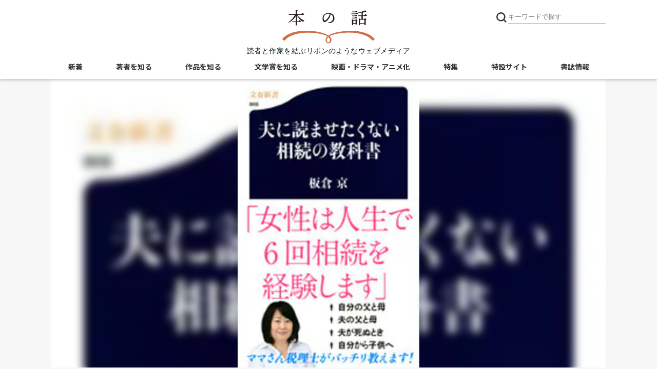

--- FILE ---
content_type: text/html; charset=utf-8
request_url: https://books.bunshun.jp/articles/-/3492
body_size: 11575
content:
<!DOCTYPE html>
<html lang="ja">
<head>
<meta charset="utf-8">
<meta http-equiv="x-ua-compatible" content="ie=edge">
<meta name="viewport" content="width=device-width, initial-scale=1, shrink-to-fit=no">
<title>「相続」を「争続」にしないために 『夫に読ませたくない相続の教科書』 （板倉京 著） | 書評 - 本の話</title>


<meta name="description" content=" 相続というのは、未知の世界だと思っている人も多いことでしょう。また、親から相続する財産などそれほど無いのだから、あまり気にしていないという人も多いことでしょう。 けれど、知らないままでいると思わぬト…">
<link rel="icon" sizes="16x16 32x32" href="/common/images/favicon.ico">
<link rel="apple-touch-icon" sizes="57x57"   href="https://books.bunshun.jp/common/images/apple-touch-icon-57x57.png">
<link rel="apple-touch-icon" sizes="120x120" href="https://books.bunshun.jp/common/images/apple-touch-icon-120x120.png">
<link rel="apple-touch-icon" sizes="72x72"   href="https://books.bunshun.jp/common/images/apple-touch-icon-72x72.png">
<link rel="apple-touch-icon" sizes="152x152" href="https://books.bunshun.jp/common/images/apple-touch-icon-152x152.png">
<link rel="preload" href="https://b-bunshun.ismcdn.jp/mwimgs/0/1/480h/img_01668d30fe5c4bedd837fbfdc21e709a25805.jpg" as="image" imagesizes="100vw (max-width: 480px), 1080px">

<link rel="stylesheet" href="https://b-bunshun.ismcdn.jp/resources/bb/css/v2/global.css?rd=202509031400">
<link rel="stylesheet" href="https://b-bunshun.ismcdn.jp/resources/bb/css/v2/swiper.css">
<link rel="stylesheet" href="https://b-bunshun.ismcdn.jp/resources/bb/css/v2/category-top.css?rd=202509031400">
<link rel="stylesheet" href="https://b-bunshun.ismcdn.jp/resources/bb/css/v2/extra.css?rd=202509031400">
<link rel="preconnect" href="https://fonts.googleapis.com">
<link rel="preconnect" href="https://fonts.gstatic.com" crossorigin>
<link rel="preload" as="style" href="https://fonts.googleapis.com/css2?family=Lato:wght@400&family=M+PLUS+Rounded+1c:wght@700&family=Noto+Sans+JP:wght@400;700&display=swap">
<link rel="stylesheet" href="https://fonts.googleapis.com/css2?family=Lato:wght@400&family=M+PLUS+Rounded+1c:wght@700&family=Noto+Sans+JP:wght@400;700&display=swap" media="print" onload="this.media='all'; this.onload=null;">



<link rel="alternate" type="application/rss+xml" title="文藝春秋BOOKS 新着RSS" href="https://books.bunshun.jp/list/feed/rss">

<link rel="canonical" href="https://books.bunshun.jp/articles/-/3492">

<meta property="fb:app_id" content="240654022640779">
<meta property="og:locale" content="ja_JP">
<meta property="og:site_name" content="本の話">
<meta property="article:publisher" content="https://www.facebook.com/hon.no.hanashi">
<meta property="og:type" content="article">
<meta property="og:url" content="https://books.bunshun.jp/articles/-/3492">
<meta property="og:title" content="「相続」を「争続」にしないために 『夫に読ませたくない相続の教科書』 （板倉京 著） | 荻原 博子 | 書評">
<meta property="og:description" content=" 相続というのは、未知の世界だと思っている人も多いことでしょう。また、親から相続する財産などそれほど無いのだから、あまり気にしていないという人も多いことでしょう。 けれど、知らないままでいると思わぬト…" />
<meta property="og:image" content="https://books.bunshun.jp/mwimgs/0/1/-/img_01668d30fe5c4bedd837fbfdc21e709a25805.jpg">
<meta name="author" content="荻原 博子">

<meta name="twitter:card" content="summary_large_image" />
<meta name="twitter:site" content="@hon_web">

<!-- Google Tag Manager -->
<script>(function(w,d,s,l,i){w[l]=w[l]||[];w[l].push({'gtm.start':new Date().getTime(),event:'gtm.js'});var f=d.getElementsByTagName(s)[0],j=d.createElement(s),dl=l!='dataLayer'?'&l='+l:'';j.async=true;j.src='https://www.googletagmanager.com/gtm.js?id='+i+dl;f.parentNode.insertBefore(j,f);})(window,document,'script','dataLayer','GTM-NXWJZ65');</script>
<!-- End Google Tag Manager -->

<script src="https://d.line-scdn.net/r/web/social-plugin/js/thirdparty/loader.min.js" async="async" defer="defer"></script>


</head>
<body id="detail">
<header>
  <div class="w1080" data-nosnippet>
    <h1 class="logo"><a href="/"><img src="https://b-bunshun.ismcdn.jp/common/images/v2/logo.svg" alt="本の話" width="300" height="109" /></a></h1>
    <p class="logoTxt">読者と作家を結ぶリボンのようなウェブメディア</p>
    
    <div class="btnSearchIcon">
      <img src="https://b-bunshun.ismcdn.jp/common/images/v2/icon_search.svg" alt="キーワードで探す" width="24" height="24" />
      <span class="nav__line nav__line--top"></span>
      <span class="nav__line nav__line--center"></span>
      <span class="nav__line nav__line--bottom"></span>
      <span class="txt">閉じる</span>
    </div>
    <div class="searchBox">
      <div class="gnavWrap">
        <form action="/list/article-search" method="get">
        <input type="submit">
        <input type="text" placeholder="キーワードで探す" name="fulltext">
        </form>
        <div class="btnDetail"><a href="/list/search-b">書籍詳細検索はこちら</a></div>
      </div>
    </div>
<div class="navBtn">
  <span class="nav__line nav__line--top"></span>
  <span class="nav__line nav__line--center"></span>
  <span class="nav__line nav__line--bottom"></span>
  <span class="txt">メニュー</span>
</div>
<nav class="navSpBox">
  <div class="gnavWrap">
    <div class="gnavNav">
      <div class="gnavNav_item"><a class="gnavNav_link" href="/">本の話</a></div>
      <div class="gnavNav_item"><a class="gnavNav_link" href="/category/article">新着記事一覧</a></div>
      <div class="gnavNav_item">
        <a class="gnavNav_link" href="/list/writers">著者を知る</a>
        <div class="gnavNav_box">
          <div class="gnavNav_item2"><a class="gnavNav_link2" href="/list/interview">インタビュー・対談</a></div>
          <div class="gnavNav_item2"><a class="gnavNav_link2" href="/list/columnessay">コラム・エッセイ</a></div>
          <div class="gnavNav_item2"><a class="gnavNav_link2" href="/list/event-report">イベント・レポート</a></div>
          <div class="gnavNav_item2"><a class="gnavNav_link2" href="/category/outset">作家の書き出し<br>[ 別冊文藝春秋 ]</a></div>
        </div>
      </div>
      <div class="gnavNav_item">
        <a class="gnavNav_link" href="/list/stories">作品を知る</a>
        <div class="gnavNav_box">
          <div class="gnavNav_item2"><a class="gnavNav_link2" href="/list/news">ニュース</a></div>
          <div class="gnavNav_item2"><a class="gnavNav_link2" href="/list/review">書評</a></div>
          <div class="gnavNav_item2"><a class="gnavNav_link2" href="/subcategory/%E6%96%87%E6%98%A5%E6%96%87%E5%BA%AB">文春文庫</a></div>
          <div class="gnavNav_item2"><a class="gnavNav_link2" href="/list/tachiyomi">ためし読み</a></div>
          <div class="gnavNav_item2"><a class="gnavNav_link2" href="/list/sales">今週の新刊</a></div>
        </div>
      </div>
      <div class="gnavNav_btnNew">
        <a class="gnavNav_btnNewLink" href="/list/books">書籍案内はこちら<br class="spS"><span>文藝春秋BOOKS</span></a>
      </div>
      <div class="gnavNav_item">
        <a class="gnavNav_link" href="/list/prize">文学賞を知る</a>
        <div class="gnavNav_box">
          <div class="gnavNav_item2"><a class="gnavNav_link2" href="/subcategory/%E8%8A%A5%E5%B7%9D%E9%BE%8D%E4%B9%8B%E4%BB%8B%E8%B3%9E">芥川龍之介賞</a></div>
          <div class="gnavNav_item2"><a class="gnavNav_link2" href="/subcategory/%E7%9B%B4%E6%9C%A8%E4%B8%89%E5%8D%81%E4%BA%94%E8%B3%9E">直木三十五賞</a></div>
          <div class="gnavNav_item2"><a class="gnavNav_link2" href="/subcategory/%E6%9D%BE%E6%9C%AC%E6%B8%85%E5%BC%B5%E8%B3%9E">松本清張賞</a></div>
          <div class="gnavNav_item2"><a class="gnavNav_link2" href="/subcategory/%E6%96%87%E5%AD%B8%E7%95%8C%E6%96%B0%E4%BA%BA%E8%B3%9E">文學界新人賞</a></div>
          <div class="gnavNav_item2"><a class="gnavNav_link2" href="/subcategory/%E3%82%AA%E3%83%BC%E3%83%AB%E8%AE%80%E7%89%A9%E6%96%B0%E4%BA%BA%E8%B3%9E">オール讀物新人賞</a></div>
          <div class="gnavNav_item2"><a class="gnavNav_link2" href="/subcategory/%E5%A4%A7%E5%AE%85%E5%A3%AE%E4%B8%80%E8%B3%9E">大宅壮一賞</a></div>
          <div class="gnavNav_item2"><a class="gnavNav_link2" href="/list/koukousei">高校生直木賞</a></div>
          <div class="gnavNav_item2"><a class="gnavNav_link2" href="/subcategory/%E6%9C%AC%E5%B1%8B%E3%81%8C%E9%81%B8%E3%81%B6%E6%99%82%E4%BB%A3%E5%B0%8F%E8%AA%AC%E5%A4%A7%E8%B3%9E">本屋が選ぶ時代小説大賞</a></div>
          <div class="gnavNav_item2"><a class="gnavNav_link2" href="/subcategory/%E6%9C%AC%E5%B1%8B%E3%81%8C%E9%81%B8%E3%81%B6%E5%A4%A7%E4%BA%BA%E3%81%AE%E6%81%8B%E6%84%9B%E5%B0%8F%E8%AA%AC%E5%A4%A7%E8%B3%9E">本屋が選ぶ大人の恋愛小説大賞</a></div>
        </div>
      </div>
      <div class="gnavNav_item"><a class="gnavNav_link" href="/list/other_media">映画・ドラマ・アニメ化</a></div>
      <div class="gnavNav_item"><a class="gnavNav_link" href="/list/feature">特集</a></div>
      <div class="gnavNav_item"><a class="gnavNav_link" href="/category/special">特設サイト</a></div>
      <ul class="gnavNav_sns">
        <li class="gnavNav_snsItem -x">
          <a class="gnavNav_snsLink" href="https://twitter.com/hon_web" target="_blank">
            <img class="gnavNav_snsImg" src="/common/images/v2/icon_x.svg" alt="X" width="32" height="32">
          </a>
        </li>
        <li class="gnavNav_snsItem -facebook">
          <a class="gnavNav_snsLink" href="https://www.facebook.com/hon.no.hanashi" target="_blank">
            <i class="fab fa-facebook-f"></i>
            <span class="sr-only">Facebook</span>
          </a>
        </li>
        <li class="gnavNav_snsItem -rss">
          <a class="gnavNav_snsLink" href="/list/feed/rss" target="_blank">
            <i class="fas fa-rss"></i>
            <span class="sr-only">RSS</span>
          </a>
        </li>
        <li class="gnavNav_snsItem -note">
          <a class="gnavNav_snsLink" href="https://note.com/hon_web" target="_blank">
            <img class="gnavNav_snsImg" src="/common/images/v2/icon_note2.svg" alt="note" width="32" height="32">
          </a>
        </li>
      </ul>
      <div class="gnavNav_subBox">
        <!-- div class="item4"><a href="/list/about">本の話について</a></div -->
        <div class="gnavNav_subBoxItem"><a class="gnavNav_subBoxLink" href="https://www.bunshun.co.jp/">運営会社</a></div>
        <div class="gnavNav_subBoxItem"><a class="gnavNav_subBoxLink" href="/list/sitepolicy">サイトポリシー・プライバシーポリシー</a></div>
        <!-- div class="item4"><a href="/list/sitemap">サイトマップ</a></div -->
      </div>
    </div>
  </div><!--gnav-wrap-->
</nav>
<nav class="navPcBox">
  <ul class="flex nav">
    <li><a href="/category/article">新着</a></li>
    <li>
      <a href="/list/writers">著者を知る</a>
      <ul class="second">
        <li><a href="/list/interview">インタビュー・対談</a></li>
        <li><a href="/list/columnessay">コラム・エッセイ</a></li>
        <li><a href="/list/event-report">イベント・レポート</a></li>
        <li><a href="/category/outset">作家の書き出し</a></li>
      </ul>
    </li>
    <li>
      <a href="/list/stories">作品を知る</a>
      <ul class="second">
        <li><a href="/list/news">ニュース</a></li>
        <li><a href="/list/review">書評</a></li>
        <li><a href="/subcategory/%E6%96%87%E6%98%A5%E6%96%87%E5%BA%AB">文春文庫</a></li>
        <li><a href="/list/tachiyomi">ためし読み</a></li>
        <li><a href="/list/sales">今週の新刊</a></li>
      </ul>
    </li>
    <li>
      <a href="/list/prize">文学賞を知る</a>
      <ul class="second">
        <li><a href="/subcategory/%E8%8A%A5%E5%B7%9D%E9%BE%8D%E4%B9%8B%E4%BB%8B%E8%B3%9E">芥川龍之介賞</a></li>
        <li><a href="/subcategory/%E7%9B%B4%E6%9C%A8%E4%B8%89%E5%8D%81%E4%BA%94%E8%B3%9E">直木三十五賞</a></li>
        <li><a href="/subcategory/%E6%9D%BE%E6%9C%AC%E6%B8%85%E5%BC%B5%E8%B3%9E">松本清張賞</a></li>
        <li><a href="/subcategory/%E6%96%87%E5%AD%B8%E7%95%8C%E6%96%B0%E4%BA%BA%E8%B3%9E">文學界新人賞</a></li>
        <li><a href="/subcategory/%E3%82%AA%E3%83%BC%E3%83%AB%E8%AE%80%E7%89%A9%E6%96%B0%E4%BA%BA%E8%B3%9E">オール讀物新人賞</a></li>
        <li><a href="/subcategory/%E5%A4%A7%E5%AE%85%E5%A3%AE%E4%B8%80%E8%B3%9E">大宅壮一賞</a></li>
        <li><a href="/list/koukousei">高校生直木賞</a></li>
        <li><a href="/subcategory/%E6%9C%AC%E5%B1%8B%E3%81%8C%E9%81%B8%E3%81%B6%E6%99%82%E4%BB%A3%E5%B0%8F%E8%AA%AC%E5%A4%A7%E8%B3%9E">本屋が選ぶ<br>時代小説大賞</a></li>
        <li><a href="/subcategory/%E6%9C%AC%E5%B1%8B%E3%81%8C%E9%81%B8%E3%81%B6%E5%A4%A7%E4%BA%BA%E3%81%AE%E6%81%8B%E6%84%9B%E5%B0%8F%E8%AA%AC%E5%A4%A7%E8%B3%9E">本屋が選ぶ<br>大人の恋愛小説大賞</a></li>
      </ul>
    </li>
    <li><a href="/list/other_media">映画・ドラマ・アニメ化</a></li>
    <li><a href="/list/feature">特集</a></li>
    <li><a href="/category/special">特設サイト</a></li>
     <li><a href="/list/books">書誌情報</a></li>
  </ul>
</nav>  </div>
  </header>
  <main class="mainWrap">
  <div class="w1080">
  <div class="mainvisual">
  <div class="vertical" style="background-image:url(https://b-bunshun.ismcdn.jp/mwimgs/0/1/480h/img_01668d30fe5c4bedd837fbfdc21e709a25805.jpg)"><img src="https://b-bunshun.ismcdn.jp/mwimgs/0/1/480h/img_01668d30fe5c4bedd837fbfdc21e709a25805.jpg" alt="「相続」を「争続」にしないために" width="299" height="480" /></div>
  </div>
 <!--  <ul class="snsBox">
      <li><i class="fas fa-share-alt-square"></i><span>シェアする</span></li>
      <li><a href="https://twitter.com/intent/tweet?url=https://books.bunshun.jp/articles/-/3492&text=「相続」を「争続」にしないために" rel="nofollow" target="_blank"><span>Twitter</span></a></li>
      <li><a href="https://www.facebook.com/share.php?u=https://books.bunshun.jp/articles/-/3492" rel="nofollow" target="_blank"><i class="fab fa-facebook-f"></i><span>Facebook</span></a></li>
      <li><a href="https://social-plugins.line.me/lineit/share?url=https://books.bunshun.jp/articles/-/3492" rel="nofollow" target="_blank"><i class="fab fa-line"></i><span>LINE</span></a></li>
      <li><a href="https://note.com/intent/post?url=https://books.bunshun.jp/articles/-/3492" target="_blank" rel="noopener"><span>note</span></a></li>
    </ul>
  -->
<div class="mW">
    <div class="ttlBox">
      <ul class="listBox">
        <li class="data">2012.07.05</li>
        <li><a href="/list/review"><span class="review">書評</span></a></li>
      </ul>
      <h1 class="mainTtl">「相続」を「争続」にしないために</h1>
      
      
      
      
      <h2 class="author">
          <a href="/list/article-search?fulltext=%E8%8D%BB%E5%8E%9F%20%E5%8D%9A%E5%AD%90">荻原 博子</a>
      </h2>
      <p class="variousTxt">『夫に読ませたくない相続の教科書』 （板倉京 著）</p>
      <p class="variousTxt2">
           <br>ジャンル :
             <a href="/subcategory/%E8%B6%A3%E5%91%B3%E3%83%BB%E5%AE%9F%E7%94%A8">#趣味・実用</a>
      </p>
    </div>

  
  <div class="contentsBox">
<div class="search">
<ul>
<li><a href="/list/article-search?keyword=%E8%8D%BB%E5%8E%9F%20%E5%8D%9A%E5%AD%90">荻原 博子</a></li>
<li><a href="/list/article-search?keyword=%E6%9D%BF%E5%80%89%20%E4%BA%AC">板倉 京</a></li>
</ul>
</div>
  <div class="contents article-body">
   <p> 相続というのは、未知の世界だと思っている人も多いことでしょう。また、親から相続する財産などそれほど無いのだから、あまり気にしていないという人も多いことでしょう。</p>
<p> けれど、知らないままでいると思わぬトラブルに巻き込まれるのが、相続の怖いところです。</p>
<p> たとえば、私の知り合いで、結婚相手の親が借りた借家に暮らし、夫の親の最期を看取った友人がいました。夫の親にはあまり財産が無く、まして借家なので、自分たちには相続の心配などないと笑っていたのですが、夫の父が亡くなって悲しんでいる間もなく、相続争いに巻き込まれてしまいました。家は借家ですが、都心なので時価一億円。借りている家の借地権（7割相当）を相続しなくてはならないということになったからです。しかも、借地権に価値があると聞いた兄弟が、財産分与の裁判を起こしたのです。</p>
<p> 夫は、事情がよくわからずにオロオロするばかり。知人は、4年も親身に介護していた夫の親を亡くしたショックと、夫の兄弟やその嫁たちとの争いで、憔悴しきってしまいました。</p>
<p> この知人のケースは、私にもショックでしたが、『夫に読ませたくない相続の教科書』を読んでいて、これは、けっして相続ではレアケースではないのだと思いました。</p>
<p> 筆者は、冒頭で「相続自体が大変なわけではないのです。何も準備せずに相続を迎えるから大変になってしまうのです」と書いていますが、まさにそのとおり。</p>
<p> しかも、相続する際には、兄弟など肉親が絡んできて、単にお金だけでは割り切れない問題が噴出してきます。</p>
<p> 筆者はこれを、「勘定」の問題と「感情」の問題と書いていますが、特に損得勘定に、肉親であるが故の感情が付加されると、こじれにこじれて修復不可能な状況にまでなってしまうことがあるというのは恐ろしいことです。</p>
<p> 本書の中にも、そうした実例が、たくさん出てきます。しかも、妻側に立って書かれているので、女性で共鳴する方も多いでしょう。</p>
<p> 相続の嵐は、親の財産をめぐって兄弟間に吹き荒れるだけでなく、夫に残された妻をも襲います。夫を失って心細い専業主婦の妻に、義兄弟から容赦なく相続の請求が来たら、妻はどうすればいいのでしょうか。共働きだったために、急死した夫の財産をすべて把握できない妻。義理の父を介護したけれど、嫁という立場ゆえに相続できないだけでなく、介護費用を父の通帳から勝手に引き出したとの嫌疑をかけられる妻。熟年再婚したけれど、再婚相手が亡くなり、相手の家に住んでいたために相手の子どもたちから立ち退きを迫られる65歳の妻。</p>
<p> あり得ないような出来事に思いますが、「勘定」と「感情」が絡み合った相続の現場では、さまざまな問題が急に目の前で起きるのだということを実感しました。</p>
<p> 筆者は、高齢化社会の中で、女性は人生で6度の相続を経験する可能性があると書いています。確かに、今や女性の平均寿命は86歳で、自分の両親、兄弟だけでなく、夫の両親や自分の子どもたちの相続に関わる可能性があります。再婚すれば、そこでまた新たな相続に直面する可能性もあります。</p>
<p> 筆者の板倉京さんは、1966年生まれの女性税理士で、一児の母。結婚を機に損害保険会社を退職し、一念発起で税理士試験に挑み、ファイナンシャルプランナーの資格も取得。女性だけの税理士ネットワーク「ウーマン・タックス」を設立。そのせいか、女性ならではのきめ細かな視点が、本書にも存分に活かされています。</p>
<p> 女性が相続で悩むのは、長生きするぶんそうした問題に接する確率が高いというだけでなく、男性よりも女性のほうがリアリストだということがあるようです。夫を頼って生きてきたがために、経済の支柱を失ってしまうというケースも多く、そのぶん悩みは深くなると言えるでしょう。</p>
<p> おもしろいのは、相続対策でも男女の役割分担があるということ。男性は、相続ではお金のことを気にし、女性は、もめないためにどうすればよいのかという精神的な面の心配をする人が多いのだそうです。それぞれに特性があるので、難しい相続を上手に切り抜けていくには、二人三脚で女性が男性を上手にフォローしていくことがカギとなるようです。</p>
<p> そういう意味では、常日頃から、いろいろ話し合えるような夫婦関係をつくっておくことが必要。また、妻がイザという時のために、それなりの知識を身につけておくことも必要でしょう。</p>
<p> 幸いにも相続のトラブルに巻き込まれなかったとしても、夫婦のこと、家族のことを考えさせられる一冊になるのではないでしょうか。</p>


  </div><!-- /contents -->
<ul class="snsBox">
      <li><i class="fas fa-share-alt-square"></i><span>シェアする</span></li>
      <li><a href="https://twitter.com/intent/tweet?url=https://books.bunshun.jp/articles/-/3492&text=「相続」を「争続」にしないために" rel="nofollow" target="_blank"><span>Twitter</span></a></li>
      <li><a href="https://www.facebook.com/share.php?u=https://books.bunshun.jp/articles/-/3492" rel="nofollow" target="_blank"><i class="fab fa-facebook-f"></i><span>Facebook</span></a></li>
      <li><a href="https://social-plugins.line.me/lineit/share?url=https://books.bunshun.jp/articles/-/3492" rel="nofollow" target="_blank"><i class="fab fa-line"></i><span>LINE</span></a></li>
      <li><a href="https://note.com/intent/post?url=https://books.bunshun.jp/articles/-/3492" target="_blank" rel="noopener"><span>note</span></a></li>
    </ul>
<div class="flex bookinfoBox">
  <div class="bookcover"><a href="/ud/book/num/9784166608669"><img src="https://b-bunshun.ismcdn.jp/mwimgs/d/b/350/img_dbc55da46fcd6a75f58aa1722c345f54143210.jpg" alt="" width="350" height="559" loading="lazy"></a></div>
  <div class="bookdetail">
    <div class="common-detail">
      <div class="prefix">文春新書</div>
      <h5 class="bookttl">夫に読ませたくない相続の教科書</h5>
      <div class="bookauthor">板倉京</div>
    <div class="bookdata"><p class="data"><span><strong>定価：</strong>803円（税込）</span><span><strong>発売日：2012年06月20日</strong></span></p></div>
  </div>
  <div class="bbooks">
    <div class="btn">
      <a href="/ud/book/num/9784166608669">くわしく見る</a>
    </div>
  </div>

  <div class="bookshop">
    <ul class="flex flex-wrap">
        <li class="amazon"><a href="http://www.amazon.co.jp/dp/4166608665?tag=hon_web-22&linkCode=as1&creative=6339">Amazon</a></li>
        <li class="rakutenb"><a href="http://hb.afl.rakuten.co.jp/hgc/g00q0724.ebccl921.g00q0724.ebccm126/?pc=http%3A%2F%2Fbooks.rakuten.co.jp%2Frb%2F11692535%2F&m=http%3A%2F%2Fm.rakuten.co.jp%2Frms%2Fmsv%2FItem%3Fn%3D11692535%26surl%3Dbook">楽天ブックス</a></li>
        <li class="sven"><a href="http://ck.jp.ap.valuecommerce.com/servlet/referral?vs=2687648&vp=883755459&va=2599687&vc_url=http%3A%2F%2F7net.omni7.jp%2Fdetail%2F1106169375">セブンネット</a></li>
        <li class="kinokuniya"><a href="http://ck.jp.ap.valuecommerce.com/servlet/referral?sid=2687648&pid=882222676&vc_url=http://www.kinokuniya.co.jp/f/dsg-01-9784166608669">紀伊國屋書店ウェブストア</a></li>
        <li class="ehon"><a href="https://www.e-hon.ne.jp/bec/SA/Detail?refBook=9784166608669">e-hon</a></li>
        <li class="honyaclub"><a href="https://www.honyaclub.com/shop/affiliate/itemlist.aspx?isbn=9784166608669">HonyaClub</a></li>
        <li class="ogaki"><a href="https://store.shopping.yahoo.co.jp/books-ogaki/9784166608669.html">大垣書店</a></li>
      </ul>
    </div>
  </div>
</div>
<div class="flex bookinfoBox">
  <div class="bookcover"><a href="/ud/book/num/1666086600000000000Q"><img src="https://b-bunshun.ismcdn.jp/mwimgs/3/2/350/img_32f4aa85c48c8812768d5c45e7c00e9b437073.jpg" alt="" width="350" height="555" loading="lazy"></a></div>
  <div class="bookdetail">
    <div class="common-detail">
      <div class="prefix">電子書籍</div>
      <h5 class="bookttl">夫に読ませたくない相続の教科書</h5>
      <div class="bookauthor">板倉 京</div>
    <div class="bookdata"><p class="data"><span><strong>発売日：2012年12月21日</strong></span></p></div>
  </div>
  <div class="bbooks">
    <div class="btn">
      <a href="/ud/book/num/1666086600000000000Q">くわしく見る</a>
    </div>
  </div>

  <div class="bookshop">
    <ul class="flex flex-wrap">
      <li class="kindle"><a href="http://www.amazon.co.jp/dp/B00ANBX82I?tag=hon_web-22&linkCode=as1&creative=6339">Amazon Kindleストア</a></li>
      <li class="ibook"><a href="https://itunes.apple.com/jp/book/id589394207" target="itunes_store">iBookstore</a></li>
      <li class="rakutenk"><a href="http://books.rakuten.co.jp/rk/9ad61c45ea9841eab5a7ba794f9b0c69/?scid=we_shunju_20131227">楽天Kobo</a></li>
      <li class="booklive"><a href="http://booklive.jp/product/index/title_id/194032/vol_no/001">BookLive</a></li>
      <li class="honto"><a href="http://honto.jp/ebook/pd_25454242.html">honto</a></li>
      <li class="kinoppy"><a href="http://www.kinokuniya.co.jp/f/dsg-08-9988182899">紀伊國屋書店Kinoppy</a></li>
      <li class="reader"><a href="http://ebookstore.sony.jp/item/BT000019403200100101/">Reader Store（SONY/ブックリスタ）</a></li>
      <li class="galapagos"><a href="http://galapagosstore.com/web/book/detail/sstb-B511-1511484-BT000019403200100101900001">GALAPAGOS STORE（SHARP）</a></li>
    </ul>
  </div>
  </div>
</div>
  </div><!-- /contentsBox -->
  </div>
  
  
<div class="present-section" data-nosnippet>
<div class="present-section-inner">
<div class="present-heading"><span class="ttl">プレゼント</span></div>
<ul class="p-list common-line">
<li class="clearfix">
  <h2 class="ttl">『希望の名画』中野京子・著</h2>
    <a href="/ud/book/num/9784166615155"><img src="/list/image/book/9784166615155/300w" alt="" class="p-image" width="150" height="216" loading="lazy" /></a>
     <div class="p-body"><p>ただいまこちらの本をプレゼントしております。奮ってご応募ください。</p>

<table class="event-table">
	<tbody>
		<tr>
			<th>応募締切</th>
			<td>2025/11/28 00:00&nbsp;まで</td>
		</tr>
		<tr>
			<th>賞品</th>
			<td>『希望の名画』中野京子・著　5名様</td>
		</tr>
	</tbody>
</table>

<div class="p-body-btn"><a href="https://form.bunshun.jp/n/form/mft/UxCSdPVsH7tdFAaD3zedd"><span class="sprite subscribe">icon</span>応募する</a></div>
<p class="text" style="text-align: center;margin: 20px auto;font-size:14px">※プレゼントの応募には、本の話<a href="https://form.bunshun.jp/webapp/form/12986_mft_192/index.do" target="_blank" style="color: #D07046;text-decoration: underline;">メールマガジンの登録</a>が必要です。</p></div>
  </li>
</ul>
</div>
</div>







  </div><!-- /w1080 -->
  </main>
  
  <div class="sideWrap" data-nosnippet>
    <div class="otherListBox">
      <div class="w1080 flex">
<div class="listBox">
        <div class="mainTtl">イベント</div>
        <ul>
          <li><a href="/articles/-/10405" class="flex">
            <div class="img">
              <div class="imgDeco">
                <img class="img_bg" src="/mwimgs/e/9/160wm/img_e9a41a19745cc9ba9d998858e79d9b3f123169.jpg" loading="lazy" />
              </div>
            </div>
            <div class="dataBox">
              <div class="data">2025.11.07</div>
              <div class="ttl">【紀伊國屋書店新宿本店にて12/5（金）18:30開催】井上先斗×住田祐　松本清張賞フェア無料トークイベント</div>
            </div>
          </a></li>
          <li><a href="/articles/-/10399" class="flex">
            <div class="img">
              <div class="imgDeco">
                <img class="img_bg" src="/mwimgs/e/5/160wm/img_e585982ae7b9047c365ad685cb36fc7a121102.jpg" loading="lazy" />
              </div>
            </div>
            <div class="dataBox">
              <div class="data">2025.11.06</div>
              <div class="ttl">【アーカイブ映像公開】松本清張賞受賞作『白鷺立つ』で鮮烈デビューの住田祐さんが直木賞作家・安部龍太郎さんと語る！</div>
            </div>
          </a></li>
          <li><a href="/articles/-/10381" class="flex">
            <div class="img">
              <div class="imgDeco">
                <img class="img_bg" src="/mwimgs/a/8/160wm/img_a8da95d301e1c6c8f15e7a01a34e20cf146202.jpg" loading="lazy" />
              </div>
            </div>
            <div class="dataBox">
              <div class="data">2025.10.17</div>
              <div class="ttl">堂場瞬一著作200冊記念イベント「the 200～final」講演会＆サイン会＠東京　開催決定</div>
            </div>
          </a></li>
        </ul>
        <div class="btn"><a href="/list/event-report">矢印</a></div>
</div>
<div class="listBox">
        <div class="mainTtl">ニュース</div>
        <ul>
          <li><a href="/articles/-/10503">
            <div class="data">2025.11.20</div>
            <div class="ttl">「著書200冊目刊行記念！ 堂場瞬一電子書籍フェア」開催中</div>
          </a></li>
          <li><a href="/articles/-/10448">
            <div class="data">2025.11.04</div>
            <div class="ttl">【祝・京都本大賞受賞】万城目学さんが京都の奇跡を描く直木賞受賞シリーズが『六月のぶりぶりぎっちょう』にて新たな栄冠！「本能寺の変」の謎にも挑む傑作京都小説集</div>
          </a></li>
          <li><a href="/articles/-/10420">
            <div class="data">2025.10.21</div>
            <div class="ttl">【祝・山田風太郎賞受賞】大阪万博イヤーにふさわしい傑作家族小説！　遠田潤子さんの『ミナミの春』が栄冠達成。</div>
          </a></li>
        </ul>
        <div class="btn"><a href="/list/news">矢印</a></div>
</div>
      </div>
    </div>
<div class="banners">
  <div class="w1080">
      <ul class="bnrBox">
          <li class="bnrBox_item">
            <a class="bnrBox_link" href="/sp/karasu?topbnr" target="_blank">
              <img class="bnrBox_img" src="https://b-bunshun.ismcdn.jp/mwimgs/7/f/-/img_7ff73028ae9b9b1e55620aa7314feedd13922.jpg" alt="阿部智里「八咫烏シリーズ」特設サイト" width="460" height="160" loading="lazy">
            </a>
          </li>
          <li class="bnrBox_item">
            <a class="bnrBox_link" href="/sp/saeki?topbnr" target="_blank">
              <img class="bnrBox_img" src="https://b-bunshun.ismcdn.jp/mwimgs/6/9/-/img_690d9fa286a4c6ff640e784c7939047f16923.jpg" alt="佐伯泰英特設サイト" width="460" height="160" loading="lazy">
            </a>
          </li>
          <li class="bnrBox_item">
            <a class="bnrBox_link" href="https://www.bunshun.co.jp/pick-up/iwgp/?topbnr" target="_blank">
              <img class="bnrBox_img" src="https://b-bunshun.ismcdn.jp/mwimgs/9/5/-/img_95931c9418cc33c3e0cbbb7cc83e2d7d43262.jpg" alt="池袋ウエストゲートパークシリーズ最新作『男女最終戦争』石田衣良・著　公式サイトです" width="738" height="280" loading="lazy">
            </a>
          </li>
          <li class="bnrBox_item">
            <a class="bnrBox_link" href="/sp/bunko-fair2025?topbnr" target="_blank">
              <img class="bnrBox_img" src="https://b-bunshun.ismcdn.jp/mwimgs/b/9/-/img_b93264a07cc23640cad870cef56fcf2e194233.jpg" alt="2025 文春文庫 秋100ベストセレクション" width="738" height="280" loading="lazy">
            </a>
          </li>
          <li class="bnrBox_item">
            <a class="bnrBox_link" href="/sp/king?topbnr" target="_blank">
              <img class="bnrBox_img" src="https://b-bunshun.ismcdn.jp/mwimgs/2/b/-/img_2b30cc1cb31bd1058426b8c84495bbb9133383.png" alt="米国を代表する作家、スティーヴン・キングの特設サイト" width="460" height="160" loading="lazy">
            </a>
          </li>
          <li class="bnrBox_item">
            <a class="bnrBox_link" href="https://www.bunshun.co.jp/galileo/?topbnr" target="_blank">
              <img class="bnrBox_img" src="https://b-bunshun.ismcdn.jp/mwimgs/d/f/-/img_df28f83744b241b609254aef75d532ad24171.jpg" alt="東野圭吾「ガリレオシリーズ」公式サイト " width="460" height="160" loading="lazy">
            </a>
          </li>
      </ul>
    <div class="btns">
      <a class="btns_btn -new" href="/list/books">書籍案内はこちら　<span>文藝春秋BOOKS</span></a>
      <a class="btns_btn -mailMag" href="/category/present">メルマガ登録</a>
    </div>
  </div>
</div>  </div><!--sideWrap-->
  
<footer>
  <div class="mW" data-nosnippet>
    <div class="w1080 flex">
        <div class="photoBox">
          <div class="ttl">文春写真館</div>
          <div class="img"><a href="/articles/-/1407"><img src="https://b-bunshun.ismcdn.jp/mwimgs/3/6/536wm/img_3695aa552be7878a167d1820636883cc126386.jpg" alt="吉村昭の取材旅行の趣味は「凧あつめ」【没後10年、戦後日本を象徴する著名人】" height="281" width="536" loading="lazy" /></a></div>
        </div>
      <div class="navBox">
        <div class="logo flex"><a href="/"><img src="https://b-bunshun.ismcdn.jp/common/images/v2/logo.svg" alt="本の話" width="300" height="109" loading="lazy" /></a><p class="txt move1 tagline">読者と作家を結ぶリボンのようなウェブメディア</p></div>
        <div class="sitenav flex">
          <ul class="nav">
            <!-- li><a href="/list/about">本の話について</a></li -->
            <li><a href="/list/sitepolicy">サイトポリシー</a></li>
            <li><a href="https://www.bunshun.co.jp/privacy/">プライバシーポリシー</a></li>
            <li><a href="https://www.bunshun.co.jp/">運営会社</a></li>
            <!-- li><a href="/list/sitemap">サイトマップ</a></li -->
            <li><a href="/category/info">お知らせ</a></li>
            <li><a href="https://www.bunshun.co.jp/contact/">お問い合わせ</a></li>
          </ul>
          <ul class="nav">
            <li><a href="/category/article">新着一覧</a></li>
            <li><a href="/list/writers">著者を知る</a></li>
            <li><a href="/list/stories">作品を知る</a></li>
            <li><a href="/list/prize">文学賞を知る</a></li>
            <li><a href="/list/other_media">映画・ドラマ・アニメ化</a></li>
            <li><a href="/list/feature">特集</a></li>
            <li><a href="/category/special">特設サイト</a></li>
          </ul>
          <ul class="nav">
            <li><a href="/subcategory/%E6%96%87%E5%AD%B8%E7%95%8C">文學界</a></li>
            <li><a href="/subcategory/%E3%82%AA%E3%83%BC%E3%83%AB%E8%AE%80%E7%89%A9">オール讀物</a></li>
            <li><a href="/subcategory/%E5%88%A5%E5%86%8A%E6%96%87%E8%97%9D%E6%98%A5%E7%A7%8B">別冊文藝春秋</a></li>
          </ul>
        </div>
        <ul class="sns">
          <li><a href="https://twitter.com/hon_web" target="_blank"><span>Twitter</span></a></li>
          <li><a href="https://www.facebook.com/hon.no.hanashi" target="_blank"><i class="fab fa-facebook-f"></i><span>Facebook</span></a></li>
          <li><a href="/list/feed/rss" target="_blank"><i class="fas fa-rss"></i><span>RSS</span></a></li>
          <li><a href="https://note.com/hon_web" target="_blank"><span>note</span></a></li>
        </ul>
      </div><!--navBox-->
    </div>
  </div>
  <div class="ftrBand" data-nosnippet>
    <div class="abj">
      <p class="abj_img"><img src="https://b-bunshun.ismcdn.jp/common/images/v2/1190_1003_w.png" width="71" height="59" loading="lazy" alt="ABJマーク"></p>
      <p class="abj_txt">ABJマークは、この電子書店・電子書籍配信サービスが、著作権者からコンテンツ使用許諾を得た正規版配信サービスであることを示す登録商標（登録番号6091713号）です。</p>
    </div>
    <nav>
      <ul class="nav">
        <li class="bsonline"><a href="https://bunshun.jp/"><img src="https://b-bunshun.ismcdn.jp/common/images/v2/bunshun_online.png" alt="文春オンライン" width="724" height="126" loading="lazy"></a></li>
        <li class="numberW"><a href="https://number.bunshun.jp/"><img src="https://b-bunshun.ismcdn.jp/common/images/v2/number_web.png" alt="Number Web" width="838" height="123" loading="lazy"></a></li>
        <li class="creaW"><a href="https://crea.bunshun.jp/"><img src="https://b-bunshun.ismcdn.jp/common/images/v2/crea.png" alt="CREA WEB" width="156" height="36" loading="lazy"></a></li>
        <li class="creaT"><a href="https://crea.bunshun.jp/traveller"><img src="https://b-bunshun.ismcdn.jp/common/images/v2/traveller.png" alt="CREA Traveller" width="342" height="36" loading="lazy"></a></li>
        <!--li class="marche"><a href=""><span>文春マルシェ</span></a></li-->
        <!--li><a href="">文藝春秋digital</a>｜</li-->
      </ul>
    </nav>
    <div class="copyright">&copy;BUNGEISHUNJU LTD. All RIGHTS RESERVED.</div>
  </div>
</footer>
<div class="pagetop" data-nosnippet>ページの先頭へ戻る</div>
<script src="https://code.jquery.com/jquery-3.4.1.min.js"></script>

<script src="https://b-bunshun.ismcdn.jp/resources/bb/js/v2/jquery.easeScroll.js" charset="utf-8"></script>
<script src="https://b-bunshun.ismcdn.jp/resources/bb/js/v2/swiper.min.js" charset="utf-8"></script>
<script src="https://b-bunshun.ismcdn.jp/resources/bb/js/v2/tools.js?rd=202509031400" charset="utf-8"></script>
<script>/*adobeフォント*/
(function(d) {
var config = {
kitId: 'vpr0jlw',
scriptTimeout: 3000,
async: true
},
h=d.documentElement,t=setTimeout(function(){h.className=h.className.replace(/\bwf-loading\b/g,"")+" wf-inactive";},config.scriptTimeout),tk=d.createElement("script"),f=false,s=d.getElementsByTagName("script")[0],a;h.className+=" wf-loading";tk.src='https://use.typekit.net/'+config.kitId+'.js';tk.async=true;tk.onload=tk.onreadystatechange=function(){a=this.readyState;if(f||a&&a!="complete"&&a!="loaded")return;f=true;clearTimeout(t);try{Typekit.load(config)}catch(e){}};s.parentNode.insertBefore(tk,s)
})(document);
 </script>


<script async src="https://cdn.st-note.com/js/social_button.min.js"></script><div class="measurement" style="display:none;">
<script type="text/javascript" src="/oo/bs/l.js"></script>
<script>
var miu = new MiU();
miu.locationInfo['media'] = 'books.bunshun.jp';
miu.locationInfo['skin'] = 'leafs/default';
miu.locationInfo['id'] = '3492';
miu.locationInfo['model'] = '';
miu.locationInfo['modelid'] = '';
miu.go();
</script>
<noscript><div><img style="display:none;" src="/oo/bs/n.gif" alt="" width="1" height="1" /></div></noscript>
</div>
</body>
</html>

--- FILE ---
content_type: text/css; charset=utf-8
request_url: https://b-bunshun.ismcdn.jp/resources/bb/css/v2/category-top.css?rd=202509031400
body_size: 10080
content:
@charset "UTF-8";

/* Scss Document */

.mW {
  margin: 0 10px;
}

@media screen and (max-width: 480px) {
  .mW {
    margin: 0 4%;
  }
}


/****************

  パーツ

****************/

.listWrap {
  margin: 70px 20px 0;
  padding: 0 0 2em 0;
}

@media screen and (max-width: 650px) {
  .listWrap {
    margin: 2em 20px 0;
    padding: 0;
  }
}

@media screen and (max-width: 480px) {
  .listWrap {
    margin: 1.5em 20px 0;
  }
}

.listWrap.-latest {
  margin: 70px 20px 10px;
}

@media screen and (max-width: 650px) {
  .listWrap.-latest {
    margin: 51px 20px;
  }
}

.listWrap.-tachiyomi {
  background-color: #fff;
  margin: 0;
  padding: 72px 20px 87px;
}

@media screen and (max-width: 650px) {
  .listWrap.-tachiyomi {
    padding: 50px 20px;
  }
}

.listWrap.-feature {
  margin: 74px 20px 0;
  padding: 0;
}

@media screen and (max-width: 650px) {
  .listWrap.-feature {
    margin: 50px 20px;
  }
}

.listWrap.-outset {
  margin: 39px 20px 0;
  padding: 0;
}

@media screen and (max-width: 650px) {
  .listWrap.-outset {
    margin: 50px 20px;
  }
}

.listWrap_inner {
  display: grid;
  grid-template:
    'sectionHead more' auto
    'listBox listBox' auto /
    minmax(0, 1fr) auto;
  column-gap: 20px;
  row-gap: 9px;
}

@media screen and (max-width: 650px) {
  .listWrap_inner {
    grid-template:
      'sectionHead' auto
      'listBox' auto
      'more' auto /
      minmax(0, auto);
    gap: 0;
  }
}

.swiper-tachiyomi-container {
  grid-area: listBox;
  align-self: start;
}

@media (max-width: 650px) {
  .swiper-tachiyomi-container {
    margin-bottom: 42px;
  }
}

.listWrap .sectionHead {
  display: flex;
  align-items: end;
  flex-wrap: wrap;
  gap: 15px;
  grid-area: sectionHead;
}

@media screen and (max-width: 650px) {
  .listWrap .sectionHead {
    gap: 10px;
    flex-direction: column;
    align-items: center;
  }
}

.listWrap .sectionHead_title {
  color: #2d2119;
  font-size: 36px;
  font-weight: bold;
  line-height: 1;
}

@media screen and (max-width: 650px) {
  .listWrap .sectionHead_title {
    font-size: 28px;
  }
}

.listWrap .sectionHead_lead {
  font-size: 18px;
  line-height: 1.2;
}

@media screen and (max-width: 650px) {
  .listWrap .sectionHead_lead {
    font-size: 14px;
  }
}

.listWrap .mainTtl {
  font-size: 1.5rem;
  text-align: center;
  font-weight: 600;
  font-family: 'M PLUS Rounded 1c', sans-serif;
  color: #2d2119;
}

@media screen and (max-width: 650px) {
  .listWrap .mainTtl {
    font-size: 1.25rem;
  }
}

.listWrap .listBox {
  grid-area: listBox;
  flex-wrap: wrap;
  margin-top: 20px;
}

@media screen and (max-width: 650px) {
  .listWrap .listBox {
    margin-top: 0.8em;
  }
}

@media screen and (max-width: 480px) {
  .listWrap .listBox {
    margin-top: 1.5em;
  }
}

.listWrap.-tachiyomi .listBox {
  flex-wrap: nowrap;
}

.listWrap .listBox>li {
  width: 31.5%;
  margin-bottom: 30px;
}

@media screen and (max-width: 960px) {
  .listWrap .listBox>li {
    width: 48.5%;
  }
}

@media screen and (max-width: 650px) {
  .listWrap .listBox>li {
    width: 100%;
    margin-bottom: 24px;
  }
}

.listWrap.-tachiyomi .listBox > li {
  --border-left-width: 11px;
  position: relative;
  display: flex;
  width: 250px;
  height: auto !important;
  border-radius: 8px 0 0 0;
  border-color: #ccc;
  border-style: solid;
  border-width: 0 0 0 var(--border-left-width);
  margin: 0;
}

.listWrap.-tachiyomi .deco {
  content: '';
  position: absolute;
  bottom: 0;
  right: 0;
  display: flex;
  flex-direction: column;
  justify-content: center;
  align-items: flex-end;
  gap: 3px;
  width: calc(100% + var(--border-left-width));
  height: 35px;
  background-color: #fff;
  border-radius: 9999px 0 0 9999px;
  border-color: #ccc;
  border-style: solid;
  border-width: 4px 0 4px 4px;
  transform: translateY(50%);
}

.listWrap.-tachiyomi .deco span {
  width: 95%;
  height: 1px;
  background-color: #d9d9d9;
}

.listWrap.-tachiyomi .cardWrap {
  width: 100%;
  background-color: #fff;
  border-radius: 0 8px 0 0;
  border-color: #ccc;
  border-style: solid;
  border-width: 1px 1px 0 0;
  padding-bottom: 30px;
  overflow: hidden;
}

.listWrap .listBox>li a {
  display: block;
  margin-left: auto;
}

.listWrap .listBox>li .tag_link {
  font-size: 12px;
  line-height: 1;
  border: 1px solid #ccc;
  border-radius: 9999px;
  padding: 0.4em 0.6em;
}

.listWrap .listBox>li .cover {
  position: relative;
}

.listWrap .listBox li .cover .img{ background: #eeeeee;}
.listWrap .listBox li .cover {
  text-align: center;
}

.listWrap.-tachiyomi .listBox li .cover {
  border-bottom: 1px solid #ccc;
}

#top .swiper-container .vertical img,
.listWrap .listBox li .cover.vertical .img img:not(.img_bg){box-shadow: 0 10px 25px 0 rgba(0, 0, 0, .5);}

.listWrap .listBox li .cover.vertical .img .img_bg {
  position: absolute;
  top: -5px;
  left: -5px;
  right: -5px;
  bottom: -5px;
  z-index: -1;
  -webkit-filter: blur(5px);
  filter: blur(5px);
  object-fit: cover;
  height: 120%;
  width: 105%;
}

.listWrap .listBox>li .cover .img{
  position: relative;
  padding-top: 52.5%;
}

.listWrap .listBox>li .cover .img img:not(.img_bg){
  position: absolute;
  top: 0;
  left: 50%;
  transform: translate(-50%,0);
  width: auto;
  height: 100%;
  max-height: 178px;
}

.recommendBox.listWrap .listBox>li .cover .img img:not(.img_bg){
  width: 100%;
  max-height: 300px;
  aspect-ratio: 431 / 226;
  object-fit: contain;
}

@media screen and (max-width: 960px) {
  .listWrap .listBox > li .cover .img img:not(.img_bg) {
    max-height: 230px;
  }
}

@media screen and (max-width: 650px) {
  .listWrap .listBox > li .cover .img img:not(.img_bg) {
    max-height: 320px;
  }
}

@media screen and (min-width: 651px) {
  .recommendBox.listWrap .listBox > li .cover .img img:not(.img_bg) {
    max-height: 230px;
  }
}

.listWrap .listBox>li .cover .img::before {
  position: absolute;
  z-index: 1;
  top: 0;
  left: 0;
  content: '';
  /*何も入れない*/
  display: inline-block;
  /*忘れずに！*/
  width: 100%;
  /*画像の幅*/
  height: 100%;
  /*画像の高さ*/
  background-size: contain;
  vertical-align: middle;
}

.listWrap .listBox>li .cover.vertical .img{
 text-align:center;
 background-size:cover;
 position:relative;
 overflow:hidden;
 z-index:0;
  background-position:center;
}

.listWrap .listBox>li .cover.vertical .img::before{
 content: '';
 background: inherit;
 -webkit-filter: blur(5px);
 filter: blur(5px);
 position: absolute;
 top: -5px;
 left: -5px;
 right: -5px;
 bottom: -5px;
 z-index: -1;
 height: 120%;
 width: 105%;
}

.listWrap .listBox>li .cover .ttl {
  /* position: absolute; */
  /* z-index: 2; */
  /* top: 0; */
  /* left: 0; */
  /* width: calc(100% - 20px); */
  /* height: calc(100% - 20px); */
  /* border: 1px solid #fff; */
  /* color: #fff; */
  /* margin: 10px; */
}

.listWrap .listBox>li .cover .ttl h3{text-align:left}

.listWrap .listBox>li .cover .ttl h3, .listWrap .listBox>li .cover .ttl h4 {
  font-weight: 400;
  font-style: normal;
  margin: 10px 0 20px;
  bottom: 0;
  left: 0;
  font-family:'ヒラギノ明朝 Pro W3', 'Hiragino Mincho Pro', '游明朝','Yu Mincho', '游明朝体', 'YuMincho','ＭＳ Ｐ明朝', 'MS PMincho', serif;
}

@media screen and (max-width: 650px) {
  .listWrap .listBox>li .cover .ttl h3, .listWrap .listBox>li .cover .ttl h4 {
    font-size: 16px;
    margin: 10px 0 0;
  }
}

.listWrap .listBox > li .cover .ttl h3 {
  font-weight: 600;
  font-family: 'Lato', '游ゴシック Medium', 'Yu Gothic Medium', '游ゴシック体', 'YuGothic', 'ヒラギノ角ゴ ProN', 'Hiragino Kaku Gothic ProN';
  margin-block: 13px;
}

.listWrap.-tachiyomi .listBox > li .cover .ttl h3 {
  margin: 11px 13px;
}

@media screen and (max-width: 650px) {
  .listWrap .listBox>li .box {
    font-size: 1.0625rem;
  }
}

.listWrap.-tachiyomi .listBox>li .box {
  margin: 0 12px;
}

.listWrap .listBox>li .infoWrap {
  display: flex;
  align-items: center;
  justify-content: space-between;
  margin-block: 10px;
}

.listWrap .listBox>li .data {
  display: flex;
  align-items: center;
  color: #2d2119;
  font-size: 12px;
  line-height: 1.5;
  font-family: lato;

}
.listWrap .listBox>li .data::before {
    content: "";
    background: url(/common/images/v2/books/icon-calendar-s.svg) no-repeat left;
    background-size: 13px;
    font-size: 12px;
    margin: 0 0.3em 0 0;
    vertical-align: top;
    height: 13px;
    display: block;
    width: 13px;
}

@media screen and (max-width: 650px) {
  .listWrap .listBox>li .data {
    font-size: 12px;
  }
}

#detail .recommendBox .listBox>li .data {
  font-size: 14px;
}

#detail .recommendBox .listBox>li .data::before {
    content: "";
    background: url(/common/images/v2/books/icon-calendar-s.svg) no-repeat left;
    background-size: 13px;
    font-size: 12px;
    margin: 0 0.3em 0 0;
    vertical-align: top;
    height: 13px;
    display: block;
    width: 13px;
}

@media screen and (max-width: 650px) {
  #detail .recommendBox .listBox>li .data {
    font-size: 12px;
  }
}

.listWrap .listBox>li .data::before {
    background: url(/common/images/v2/books/icon-calendar-s.svg) no-repeat left;
    background-size: 13px;
  font-size: 12px;
  margin: 0 0.3em 0 0;
  vertical-align: top;
}

.listWrap .listBox>li .cat {
  font-size: 12px;
  font-weight: 700;
  line-height: 1.5;
}

.listWrap .listBox>li .tag {
  display: flex;
  flex-wrap: wrap;
  gap: 6px;
  margin-top: 10px;
}

.listWrap.-outset .listBox>li .author {
  font-size: 12px;
  line-height: 1.5;
}

.listWrap.-outset .listBox>li .txt_bottom {
  font-size: 12px;
  margin-top: 8px;
}

.listWrap .listBox>li .shrink {
  flex-shrink: 0;
}

.listWrap .listBox::after {
  content: "";
  display: block;
  width: 30%;
}

.listWrap .btn {
  font-size: 1.1875rem;
  margin: 0.5em auto 0;
  text-align: center;
}

@media screen and (max-width: 650px) {
  .listWrap .btn {
    font-size: 0.875rem;
  }
}

@media screen and (max-width: 480px) {
  .listWrap .btn {
    font-size: .975rem;
  }
}

.listWrap .btn a {
  background: #D07046;
  color: #fff;
  display: inline-block;
  padding: 0.5em 1.5em;
}

@media screen and (max-width: 480px) {
  .listWrap .btn a {
    padding: 0.3em 1.5em;
  }
}

.listWrap .btn a::after {
  content: '';
  /*何も入れない*/
  display: inline-block;
  /*忘れずに！*/
  width: 63px;
  /*画像の幅*/
  height: 9px;
  /*画像の高さ*/
  background-image: url("/common/images/v2/icon_arrow.svg");
  background-size: contain;
  vertical-align: middle;
  margin: 0 0 0 10px;
}

.listWrap_more {
  grid-area: more;
  align-self: end;
  line-height: 1;
}

@media screen and (max-width: 650px) {
  .listWrap_more {
    text-align: center;
  }
}

@media (any-hover: hover) {
  .listWrap_moreLink:is(:hover, :focus-visible) {
    color: #d07046;
    opacity: 1;
  }
}

@media screen and (max-width: 650px) {
  .listWrap_moreLink {
    display: inline-block;
    min-width: 240px;
    background-color: #d07046;
    padding: 1em;
  }
}

.listWrap_moreText {
  position: relative;
  font-size: 20px;
  font-weight: bold;
  padding-left: 22px;
}

@media screen and (max-width: 650px) {
  .listWrap_moreText {
    color: #fff;
    font-size: 16px;
    padding-left: 17px;
  }
}

.listWrap_moreArrow {
  position: absolute;
  top: 0;
  left: 0;
  bottom: 0;
  width: 16px;
  min-width: 0;
  aspect-ratio: 1;
  background-color: #d07046;
  border-radius: 50%;
  margin: auto;
}

@media screen and (max-width: 650px) {
  .listWrap_moreArrow {
    width: 12px;
    background-color: #fff;
  }
}

.listWrap_moreArrow::before {
  position: absolute;
  content: '';
  top: 0;
  left: 6px;
  bottom: 0;
  width: 7px;
  height: 8px;
  clip-path: polygon(0 0, 0% 100%, 100% 50%);
  background-color: #fff;
  margin: auto;
}

@media screen and (max-width: 650px) {
  .listWrap_moreArrow::before {
    left: 5px;
    width: 5px;
    height: 6px;
    background-color: #d07046;
  }
}

/*listWrap*/

.paginationWrap {
  text-align: center;
  margin: 2em 0 1.5em 0;
  display: flex;
  justify-content: center;
  flex-wrap: wrap;
}

@media screen and (max-width: 750px) {
  .paginationWrap {
    margin: 2em 0;
 /*   padding: 0 0 2em 0;*/
  }
}

@media screen and (max-width: 650px) {
  .paginationWrap {
    font-size: 0.75rem;
    margin: 1.5em 0;
  /*  padding: 0 0 4em 0;*/
  }
}

@media screen and (max-width: 480px) {
  .paginationWrap {
    margin: 2em 0 0 0;
    padding: 0 0 0 0;
    justify-content: space-between;
  }
  .paginationWrap div {
    width: 100%;
    margin: 0 auto;
  }
  .paginationWrap .prev2 {
    order: 2;
  }
  .paginationWrap .next2 {
    order: 3;
  }
}

.paginationWrap a, .paginationWrap span {
  display: inline-block;
  width: 36px;
  height: 36px;
  margin: 0 4px 4px;
  line-height: 34px;
  text-align: center;
  text-decoration: none;
  background: #fff;
  color: #9F9F9F;
  transition: .3s;
  border: 1px solid #9F9F9F;
}

@media screen and (max-width: 650px) {
  .paginationWrap a, .paginationWrap span {
    margin: 0 4px 4px;
    width: 25px;
    height: 25px;
    line-height: 23px;
  }
}

.paginationWrap a:hover {
  background: #9F9F9F;
  color: #fff;
}

.paginationWrap .current {
  background: #9F9F9F;
  color: #fff;
}

.paginationWrap .prev, .paginationWrap .next {
  border: transparent 1px solid;
  width: auto;
  font-size: 1.1875rem;
  border: none;
  background: none;
  margin: 0 0 0 1em;
}

.paginationWrap .prev:hover, .paginationWrap .next:hover {
  background: none;
  color: #9F9F9F;
}

@media screen and (max-width: 650px) {
  .paginationWrap .prev, .paginationWrap .next {
    font-size: 0.875rem;
    margin: 0 0 0 1.2em;
  }
}

.paginationWrap .prev {
  margin: 0 1em 0 0;
}

.paginationWrap .prev2, .paginationWrap .next2 {
  border: transparent 1px solid;
  width: auto;
  font-size: 1.1875rem;
  border: none;
  background: none;
  margin: 0 0 0 1em;
}

.paginationWrap .prev2:hover, .paginationWrap .next2:hover {
  background: none;
  color: #9F9F9F;
}

@media screen and (max-width: 650px) {
  .paginationWrap .prev2, .paginationWrap .next2 {
    font-size: 0.875rem;
    margin: 0 0 0 0.8em;
    line-height: initial;
  }
}

.paginationWrap .prev2 {
  margin: 0 1em 0 0;
}

/****************

  トップページ

****************/

#top {
  /*スライドショー*/
  /*.swiper-container*/
}

#top .swiper-container {
  width: 100%;
}

#top .swiper-container .btnBox {
  position: absolute;
  top: 0;
  bottom: 0;
  left: 0;
  right: 0;
  max-width: 960px;
  margin: auto;
}

#top .swiper-container .btnBox .swiper-button-prev {
  background: rgb(255 255 255 / 0.6);
  width: 47px;
  height: 47px;
  color: #000;
  left: 0;
  border: 1px solid rgb(0 0 0 / 0.4);
}

#top .swiper-container img {
  height: auto;
}

#top .swiper-container .vertical{
 text-align:center;
 position:relative;
 z-index:0;
 overflow: hidden;
}

#top .swiper-container .vertical::before{
 content: '';
  background: inherit;
  -webkit-filter: blur(10px);
  filter: blur(10px);
  position: absolute;
  top: -10px;
  left: -10px;
  right: -10px;
  bottom: -10px;
  z-index: -1;
}

#top .swiper-container .vertical img{
 width:auto;
 height:504px;
}

@media screen and (max-width: 480px) {
  #top .swiper-container .vertical img {
    height: 197px;
  }
}

@media screen and (max-width: 480px) {
  #top .swiper-container .btnBox .swiper-button-prev {
    width: 25px;
    height: 25px;
  }
}

#top .swiper-container .btnBox .swiper-button-prev::after {
  font-size: 17px;
  font-weight: bold;
}

@media screen and (max-width: 480px) {
  #top .swiper-container .btnBox .swiper-button-prev::after {
    font-size: 11px;
  }
}

#top .swiper-container .btnBox .swiper-button-next {
  background: rgb(255 255 255 / 0.6);
  width: 47px;
  height: 47px;
  color: #000;
  right: 0;
  border: 1px solid rgb(0 0 0 / 0.4);
}

@media screen and (max-width: 480px) {
  #top .swiper-container .btnBox .swiper-button-next {
    width: 25px;
    height: 25px;
  }
}

#top .swiper-container .btnBox .swiper-button-next::after {
  font-size: 17px;
  font-weight: bold;
}

@media screen and (max-width: 480px) {
  #top .swiper-container .btnBox .swiper-button-next::after {
    font-size: 11px;
  }
}

#top .swiper-container .txt {
  display: none;
  color: #000;
  font-family: yu-mincho-pr6, sans-serif;
  font-weight: 400;
  font-style: normal;
  font-size: 1.25rem;
  margin: 1em 2% 0;
}

@media screen and (max-width: 650px) {
  #top .swiper-container .txt {
    display: block;
  }
}

#top .swiper-container .swiper-slide {
  background-position: center;
  background-size: cover;
  max-width: 960px;
  max-height: 504px;
  opacity: 0.5;
}

@media screen and (max-width: 480px) {
  #top .swiper-container .swiper-slide {
    max-height: 197px;
  }
}

#top .swiper-container .swiper-slide-active {
  opacity: 1;
}

#top .swiper-container .swiper-pagination {
  bottom: 10px !important;
}

#top .swiper-container .swiper-pagination .swiper-pagination-bullet {
  background: #fff;
  width: 19px;
  height: 19px;
  opacity: 1;
  border: 1px solid #707070;
}

@media screen and (max-width: 650px) {
  #top .swiper-container .swiper-pagination .swiper-pagination-bullet {
    width: 12px;
    height: 12px;
  }
}

@media screen and (max-width: 480px) {
  #top .swiper-container .swiper-pagination .swiper-pagination-bullet {
    width: 9px;
    height: 9px;
  }
}

#top .swiper-container .swiper-pagination .swiper-pagination-bullet:hover {
  background: #707070;
}

#top .swiper-container .swiper-pagination .swiper-pagination-bullet-active {
  background: #707070;
}

#top .swiper-container .swiper-container-horizontal>.swiper-pagination-bullets .swiper-pagination-bullet {
  margin: 0 6px;
}

#top .swiper-container .swiper-pagination-fraction, #top .swiper-container .swiper-pagination-custom, #top .swiper-container .swiper-container-horizontal>.swiper-pagination-bullets {
  bottom: 60px;
}

#top .navPickup {
  margin: 60px 20px;
}

@media (max-width: 650px) {
  #top .navPickup {
    margin: 30px 20px;
  }
}

#top .navPickup_list {
  display: flex;
  align-items: center;
  justify-content: center;
  flex-wrap: wrap;
  gap: min(calc(40 / 1080 * 100vw), 40px);
  margin: 0 auto;
}

@media (max-width: 650px) {
  #top .navPickup_list {
    flex-direction: column;
  }
}

#top .navPickup_item {
  flex: 1;
  max-width: 400px;
}

#top .navPickup_link {
  display: block;
}

#top .navPickup_img {
  height: auto;
}

/*#top*/


/****************

  一覧 archives

****************/

@media screen and (max-width: 750px) {
  #archives .mainWrap {
    background: #F7F7F7;
  }
}

#archives .listWrap {
  margin: 0 20px 0;
}

#archives .listWrap .mainTtl {
  padding-top: 40px;
}

@media screen and (max-width: 650px) {
  #archives .listWrap .mainTtl {
    font-size: 1.25rem;
    padding-top: 30px;
  }
}

#archives .listWrap .listBox {
  margin-top: 40px;
}

@media screen and (max-width: 650px) {
  #archives .listWrap .listBox {
    margin-top: 30px;
  }
}

/*archives*/

/****************

  著者を知る writers ほかカテゴリトップ

****************/

@media screen and (max-width: 750px) {
  .CatePickup .mainWrap {
    background: #F7F7F7;
  }
}

@media screen and (max-width: 650px) {
  .CatePickup .mainWrap {
    padding-bottom: 40px;
  }
}

.CatePickup .firstWrap {
  text-align: center;
}

.CatePickup .firstWrap .mainTtl {
  padding: 1.5em 0 0 0;
  font-size: 2.3475rem;
  font-weight: 700;
}

@media screen and (max-width: 650px) {
  .CatePickup .firstWrap .mainTtl {
    font-size: 1.9375rem;
  }
}

@media screen and (max-width: 480px) {
  .CatePickup .firstWrap .mainTtl {
    font-size: 1.5rem;
  }
}

.CatePickup .firstWrap .catBox {
  max-width: 700px;
  margin: 2em auto 0;
  line-height: 1.7em;
}

@media screen and (max-width: 650px) {
  .CatePickup .firstWrap .catBox {
    margin: 1.5em auto 0;
  }
}

@media screen and (max-width: 480px) {
  .CatePickup .firstWrap .catBox {
    margin: 1em auto 0;
  }
}

.CatePickup .firstWrap .catBox li {
  display: inline-block;
  font-size: 1.675rem;
}

@media screen and (max-width: 650px) {
  .CatePickup .firstWrap .catBox li {
    font-size: 1.1125rem;
  }
}

@media screen and (max-width: 480px) {
  .CatePickup .firstWrap .catBox li {
    font-size: 0.975rem;
  }
}

.CatePickup .firstWrap .catBox li a {
  font-weight: 700;
  color: #000;
}

.CatePickup .firstWrap .tagBox {
  max-width: 765px;
  margin: 2em auto 1em;
  text-align: left;
}

@media screen and (max-width: 650px) {
  .CatePickup .firstWrap .tagBox {
    width: 90%;
    margin: 1em auto 1em;
  }
}

@media screen and (max-width: 480px) {
  .CatePickup .firstWrap .tagBox {
    margin: 0.5em auto 1em;
  }
}

.CatePickup .firstWrap .tagBox li {
  margin: 0 .825em 0.5em 0;
  line-height: .725em;
  display: inline-block;
  font-size: .925rem;
}

@media screen and (max-width: 650px) {
  .CatePickup .firstWrap .tagBox li {
    font-size: 1.125rem;
    margin: 0 1em 0.3em 0;
  }
}

@media screen and (max-width: 480px) {
  .CatePickup .firstWrap .tagBox li {
    font-size: 0.925rem;
    margin: 0 0.3em 0 0;
    line-height: 1rem;
  }
}

.CatePickup .firstWrap .tagBox li a {
  color: #8F8F8F;
}

.CatePickup .bnr {
  margin: 0 auto;
  max-width: 760px;
}

.CatePickup .listWrap {
  margin: 0 20px 0;
}

#archives h2.mainTtl {
  font-size: 1.875rem;
  padding-top: 3em;
  font-weight: 600;
  text-align: center
}

@media screen and (max-width: 650px) {
  #archives h2.mainTtl {
    font-size: 1.675rem;
    padding-top: 1em;
  }
}

.CatePickup .listWrap .mainTtl {
  padding-top: 3em;
}

@media screen and (max-width: 650px) {
  .CatePickup .listWrap .mainTtl {
    font-size: 1.625rem;
    padding-top: 1.5em;
  }
}

@media screen and (max-width: 480px) {
  .CatePickup .listWrap .mainTtl {
    font-size: 1.25rem;
    padding-top: 3em;
  }
}

.CatePickup .listWrap .listBox {
  margin-top: 1.5em;
}

@media screen and (max-width: 650px) {
  .CatePickup .listWrap .listBox {
    margin-top: 30px;
  }
}

@media screen and (max-width: 480px) {
  .CatePickup .listWrap .listBox {
    margin-top: 1.5em;
  }
}

#magInfoWrap {
  margin: 0 20px 0;
  text-align: center;
}

#authorProfWrap {
  margin: 0 auto;
  text-align: left;
  max-width: 50%;
}

@media screen and (max-width: 960px) {
  #authorProfWrap {
    max-width: 80%;
  }
}

@media screen and (max-width: 650px) {
  #authorProfWrap {
    max-width: 90%;
  }
}

#magInfoWrap .mainTtl, #authorProfWrap .mainTtl {
  padding-top: 2em;
  font-size: 1.5rem;
  text-align: center;
  font-weight: bold;
}

#authorProfWrap .mainTtl {
  padding: 2em 0 1em
}

@media screen and (max-width: 650px) {
  #magInfoWrap .mainTtl, #authorProfWrap .mainTtl {
    font-size: 1.5rem;
    padding-top: 2em;
  }
}

@media screen and (max-width: 480px) {
  #magInfoWrap .mainTtl, #authorProfWrap .mainTtl {
    font-size: 1.25rem;
  }
}

#magInfoWrap .listBox {
  justify-content: center;
  margin-top: 1.5em;
}

@media screen and (max-width: 650px) {
  #magInfoWrap .listBox {
    margin-top: 30px;
    justify-content: space-between;
  }
}

@media screen and (max-width: 480px) {
  #magInfoWrap .listBox {
    margin-top: 1.5em;
  }
}

#magInfoWrap .listBox li {
  max-width: 170px;
  margin: 0 0.8em;
}

@media screen and (max-width: 650px) {
  #magInfoWrap .listBox li {
    margin: 0 auto;
    width: 31%;
  }
}

#magInfoWrap .listBox .img a {
  border: 1px solid #707070;
  display: block;
}

#magInfoWrap .listBox .txt {
  margin-top: 0.3em;
  font-size: 0.9375rem;
}

@media screen and (max-width: 480px) {
  #magInfoWrap .listBox .txt {
    font-size: 0.75rem;
  }
}

#magInfoWrap .listBox .txt a {
  color: #8F8F8F;
}

/*writers*/

#authorProfWrap .listBox li.authorName_ud {
  width: 40%;
  margin: 0 0.8em;
  font-size: 1.4rem;
  text-align: right
}

@media screen and (max-width: 480px) {
  #authorProfWrap .listBox {
    display: block
  }
  #authorProfWrap .listBox li.authorName_ud {
    width: auto;
    text-align: center;
    margin-bottom: 3%
  }
}

#authorProfWrap .listBox li.authorName_ud span+span {
  font-size: 0.925rem;
  display: block
}

#authorProfWrap .listBox li.authorProf_ud {
  text-align: left
}

@media screen and (max-width: 480px) {
  #authorProfWrap .listBox li.authorProf_ud {
    font-size: .85rem
  }
  #authorProfWrap .listBox li.authorName_ud span+span {
    font-size: 0.725rem;
  }
}

/****************

  投稿 detail

****************/

#detail {
  /*snsBox*/
  /*ttlBox*/
  /*contentsBox*/
}

@media screen and (max-width: 750px) {
  #detail .mainWrap {
    background: #F7F7F7;
    /*padding: 0 0 30px;*/
    padding-bottom:30px;
  }
}

@media screen and (max-width: 480px) {
  #detail .mainWrap {
    padding: 92px 0 0 0;
  }
}

#detail .snsBox {
  margin: 1em 0 ;
  text-align: right;
}

@media screen and (max-width: 1130px) {
  #detail .snsBox {
    margin-right: 5%;
    margin-left: 5%;
  }
}

#detail .snsBox li {
  display: inline-block;
  margin: 0 0 0 1em;
  line-height: 1em;
}

@media screen and (max-width: 680px) {
 #detail .snsBox :first-child {
 margin:0;
/*     margin: 0 0 0 0.5em;*/
  }
}

#detail .snsBox li a {
  display: block;
}

#detail .snsBox li span {
  display: none;
  font-size: 0.75rem;
  color: #5A5A5A;
  vertical-align: text-top;
  margin: 0 0 0 0.5em;
}

@media screen and (max-width: 650px) {
  #detail .snsBox li span {
    font-size: 0.5rem;
    -webkit-transform: scale(0.5);
    -moz-transform: scale(0.5);
    -o-transform: scale(0.5);
    transform: scale(0.5);
  }
}

@media screen and (max-width: 480px) {
  #detail .snsBox li span {
    vertical-align: 6px;
    font-size: 0.4375rem;
    -webkit-transform: scale(0.5);
    -moz-transform: scale(0.5);
    -o-transform: scale(0.5);
    transform: scale(0.5);
  }
}

#detail .snsBox li a i {
 /* font-size: 28px;*/
 /* color: #5A5A5A;*/
    font-size:30px;
  color: #000;
}

@media screen and (max-width: 650px) {
  #detail .snsBox li a i {
 /*     font-size: 25px;*/
  }
}

@media screen and (max-width: 480px) {
  #detail .snsBox li a i {
 /*     font-size: 20px;*/
  }
}

#detail .snsBox li:nth-of-type(1) span {
  display: inline;
}

#detail .snsBox li:nth-of-type(2) a::before {
  position: relative;
  content: '';
  display: inline-block;
  width: 27px;
  height: 27px;
  top: 4px;
  background: url("/common/images/v2/icon_x.svg?rd") no-repeat;
  background-size: contain;
}
#detail .snsBox li:nth-of-type(3) i {
    position: relative;
    content: '';
    display: inline-block;
    width: 27px;
    height: 27px;
    top: 4px;
    background: url(/common/images/v2/books/sns-facebook.svg) no-repeat;
    background-size: contain;
    	filter: brightness(0) saturate(100%) invert(0%) sepia(4%) saturate(18%) hue-rotate(191deg) brightness(94%) contrast(106%);
}

#detail .snsBox li:nth-of-type(4) {margin:0}

#detail .snsBox li:nth-of-type(4) i {
    position: relative;
    content: '';
    display: inline-block;
    width: 27px;
    height: 27px;
    top: 4px;
    background: url(/common/images/v2/books/sns-line-s.svg) no-repeat;
    background-size: contain;
  filter: brightness(0) saturate(100%) invert(0%) sepia(4%) saturate(18%) hue-rotate(191deg) brightness(94%) contrast(106%);
}

#detail .snsBox li:nth-of-type(5) a::before {
  position: relative;
  content: '';
  display: inline-block;
  width: 30px;
  height: 30px;
  top: 4px;
  background: url("/common/images/v2/icon_note2.svg") no-repeat;
  background-size: contain;
}

@media screen and (max-width: 650px) {
  #detail .snsBox li:nth-of-type(5) a::before {
 /*   width: 22px;*/
 /*     height: 24px;*/
  }
}

@media screen and (max-width: 480px) {
  #detail .snsBox li:nth-of-type(5) a::before {
 /*     width: 17px;*/
 /*     height: 20px;*/
  }
}

#detail .mW .snsBox {
     margin: 1em 5% 0 0;
}

@media screen and (max-width: 650px) {
  #detail .mW .snsBox {
margin: 50px 20px 25px auto;
        width: 90%;
        text-align: right;
  }
}

#detail .ttlBox {
  padding: 20px 1.5%;
  border-bottom: 1px solid #E8E8E8;
}

#detail .ttlBox .data {
  margin: 1em 0 0 0;
  color: #8F8F8F;
  font-size: 1.275rem;
}

#detail .ttlBox li {
  display: inline
}

#detail .ttlBox li span {
  padding-left: .85em;
  letter-spacing: .15rem;
  font-weight: 600
}

@media screen and (max-width: 650px) {
  #detail .ttlBox .data {
    margin: 0.3em 0 0 0;
    font-size: 1.025rem;
  }
}

@media screen and (max-width: 480px) {
  #detail .ttlBox .data {
    font-size: 0.875rem;
  }
}

#detail .ttlBox .data::before {
    content: "";
    vertical-align: top;
    background: url(/common/images/v2/books/icon-calendar-s.svg) no-repeat left;
    margin: 2.5px 0.2em 0 0;
    width: 20px;
    height: 20px;
    display: inline-block;
    background-size: 18px;
    filter: brightness(0) saturate(100%) invert(66%) sepia(0%) saturate(4%) hue-rotate(176deg) brightness(86%) contrast(88%);
    
}

@media screen and (max-width: 650px) {
  #detail .ttlBox .data::before {
    background-size: 14px;
   margin: 2.5px 0 0 0;
  }
}

#detail .ttlBox h1.mainTtl {
  margin: 1.5em 0;
  font-size: 1.875rem;
  font-family: serif;
  font-weight: bold;
  line-height: 1.2em;
  font-family: '游明朝','Yu Mincho', '游明朝体', 'YuMincho','ＭＳ Ｐ明朝', 'MS PMincho', 'ヒラギノ明朝 Pro W3', 'Hiragino Mincho Pro',serif;
  font-weight: 400;
  font-style: normal;
}

@media screen and (max-width: 650px) {
  #detail .ttlBox h1.mainTtl {
    margin: 0.5em 0 1.5em;
    line-height: 1.4em;
    font-size: 1.25rem;
  }
}

@media screen and (max-width: 480px) {
  #detail .ttlBox h1.mainTtl {
    margin: 0.3em 0 0.3em;
    font-size: 1.25rem;
  }
}

#detail .ttlBox .author, #detail .ttlBox .author a {
  font-size: 1.25rem;
  font-weight: bold;
  color: #000;
}

@media screen and (max-width: 650px) {
  #detail .ttlBox .author, #detail .ttlBox .author a {
    font-size: 1.125rem;
  }
}

#detail .ttlBox .variousTxt {
  color: #5A5A5A;
  margin: 1em 0 0 0;
  font-size: 1.125rem;
  font-weight: 700;
}

@media screen and (max-width: 650px) {
  #detail .ttlBox .variousTxt {
    margin: 0.5em 0 0 0;
    font-size: 0.9375rem;
  }
}

#detail .ttlBox .variousTxt2 {
  color: #8F8F8F;
  margin: 0.5em 0 0 0;
}

@media screen and (max-width: 650px) {
  #detail .ttlBox .variousTxt2 {
    margin: 1em 0 0 0;
    line-height: 1.3em;
    font-size: 0.875rem;
  }
}

#detail .contentsBox {
  background: #fff;
  margin: 40px 0 0 0;
  padding: 0 0 40px;
  overflow: hidden;
  /*search*/
  /*contents*/
}

@media screen and (max-width: 650px) {
  #detail .contentsBox {
    margin: 20px 0 0 0;
    padding: 0 0 30px;
  }
}

@media screen and (max-width: 480px) {
  #detail .contentsBox {
    padding: 0 0 20px;
  }
}

#detail .contentsBox .search {
  margin: 0 2% 0;
  padding: 2em 0 0 0;
}

@media screen and (max-width: 650px) {
  #detail .contentsBox .search {
    margin: 0 3%;
    padding: 1.5em 0 0 0;
  }
}

#detail .contentsBox .search::before {
    position: relative;
    content: "";
    background: url(/common/images/v2/icon_search.svg) no-repeat left;
    display: block;
    width: 20px;
    height: 20px;
    float: left;
    filter: brightness(0) saturate(100%) invert(66%) sepia(0%) saturate(4%) hue-rotate(176deg) brightness(86%) contrast(88%);
    margin: 3px 0 0 0;
}

#detail .contentsBox .search ul {
  padding: 0 0 0 30px;
}

#detail .contentsBox .search li {
  display: inline-block;
  margin: 0 0.3em 0.5em 0;
}

#detail .contentsBox .search li a {
  line-height: 1em;
  background: #8F8F8F;
  border-radius: 3px;
  color: #fff;
  font-size: 0.875rem;
  padding: 0.1em 0.5em;
}

@media screen and (max-width: 650px) {
  #detail .contentsBox .search li a {
    font-size: 0.9375rem;
  }
}

.article-body {
  margin: 40px 5% 0;
  font-size: 1.25rem;
  color: #0d1f1b;
  line-height: 2em;
  /*word-break: break-all;*/
  line-break: strict;
overflow-wrap: break-word;
word-wrap: break-word;
}

@media screen and (max-width: 650px) {
  .article-body {
    font-size: 1rem;
  }
}

@media screen and (max-width: 480px) {
  .article-body {
    margin: 0 2% 0;
    line-height: 1.9em;
  }
}

#detail .contentsBox .btnNext a,
.article-body a {
  color: #D07046;
}

.article-body .imgphotobox {
  margin-top: 1.5em;
  margin-bottom: 1em;
  max-width: 40%;
}

@media screen and (max-width: 650px) {
  .article-body .imgphotobox {
    margin-top: 2em;
    margin-bottom: 2em;
    max-width: 45%
  }
}

@media screen and (max-width: 480px) {
  .article-body .imgphotobox {
    max-width: 80%
  }
}

.article-body .imgphotobox figcaption {
  font-size: 0.9125rem;
  margin: 1em 0 0 0;
  line-height: 1.2em;
}

@media screen and (max-width: 650px) {
  .article-body .imgphotobox figcaption {
    font-size: 0.725rem;
  }
}

@media screen and (max-width: 480px) {
  .article-body .imgphotobox figcaption {
    margin: 1% auto;
  }
}

.article-body .pageright {
  float: right;
  margin: 0 0 0 3em;
}

@media screen and (max-width: 480px) {
  .article-body .pageright {
    float: none;
    margin: 5% auto 1%
  }
}

.article-body .pageleft {
  float: left;
  margin: 0 3em 0 0;
}

@media screen and (max-width: 480px) {
  .article-body .pageleft {
    float: none;
    margin: 5% auto 1%
  }
}

.article-body .imgBox {
  width: 100%;
  margin: 0
}

.article-body .image-area.book {
  text-align: center;
  max-width: 300px;
  margin-top: 2% ;
   margin-bottom: 2% ;
  width:100%;
}

.article-body .book img{
border:1px solid #dedede;
}

@media screen and (max-width: 650px) {
  .article-body .book {
    margin-top: 2em;
    margin-bottom: 3em;
  }
}

@media screen and (max-width: 480px) {
  .article-body .book {
    width: 80%;
    margin-bottom: 1em;
  }
}

.article-body figcaption {
  font-size: 0.9125rem;
  line-height: 1.5
}

.article-body figcaption {
  text-align: left;
}

.article-body p {
  margin: 2em 0 0 0;
  font-size: 1.15rem;
  line-height: 1.8;
  letter-spacing: .04rem;
  color: #0d1f1b;
 /* text-align:justify;*/
}


.article-body p.summary {
  border-bottom: 1px dotted #BDBDBD;
  padding-bottom: 2%
}
.article-body p span.bold{ font-weight:bold;}

.block .information{background: #fafafa;padding: 4%;margin-top: 30px;}
.article-body .block .information p{margin:6px 0 0 0}
.block .information span i.information-icon{display:none}




@media screen and (max-width: 960px) {
  .article-body p {
    font-size: 1rem;
  }
}

@media screen and (max-width: 650px) {
  .article-body p {
    font-size: .985rem;
    line-height: 2em;
  }
}

#detail.static h2 {
  font-weight: 600;
  font-size: 2rem;
  color: #000;
  margin: 2em 0 0 0;
  display: block;
}

@media screen and (max-width: 650px) {
  #detail.static h2 {
    margin: 2em auto 0;
    width: 90%;
  }
  .article-body p { 
  letter-spacing: 0;
  }
}

.article-body h2 {
  font-weight: 600;
  font-size: 1.625rem;
  color: #000;
  margin: 2em 0 0 0;
}

.article-body h3 {
  font-weight: 600;
  font-size: 1.5rem;
  color: #000;
  margin: 2em 0 0 0;
}

.article-body h4 {
  font-weight: 600;
  font-size: 1.375rem;
  color: #000;
  margin: 1.6em 0 0 0;
}

.article-body h5 {
  border-left: solid 5px #2c2c2c;
  padding-left: 10px;
  font-size: 1.175rem;
  margin: 1.6em 0 0 0;
  color: #000
}

@media screen and (max-width: 650px) {
  .article-body h2 {
    font-size: 1.5rem;
  }
  .article-body h3 {
    font-size: 1.25rem;
  }
  .article-body h4 {
    font-size: 0.925rem;
  }
  .article-body h5 {
    font-size: 0.825rem;
  }
}

.books-information,
#detail .amazonBox {
  border: 1px solid #ddd;
  margin: 1em 0;
  clear:both;
}

.books-information,
#detail .amazonBox .infobox {
  padding: 3%
}

.article-body .books-information .figure-left,
#detail .amazonBox .infobox .img {
  width: 20%;
  margin: 0 3% 0 0
}

@media screen and (max-width: 320px) {
  #detail .amazonBox .infobox .img {
    margin: 0 auto 1%
  }
}

@media screen and (max-width: 750px) {
  #detail .amazonBox .infobox .img {
    width: 25%;
  }
}

@media screen and (max-width: 320px) {
  #detail .amazonBox .infobox {
    display: inline-block;
    flex-wrap: wrap;
    justify-content: center
  }
  #detail .amazonBox .infobox .img {
    width: 40%;
  }
}

#detail .contentsBox .books-information h5{
  text-align:left;
  border-left:none;
  padding: 0;
}

#detail .amazonBox .textside {
  display: flex;
  flex-wrap: wrap;
  flex-direction: column;
  flex: 1;
  justify-content: center;
}

#detail .contentsBox .books-information h5,
#detail .amazonBox .textside p {
  margin: 0 0 1em 0
}

@media screen and (max-width: 320px) {
  #detail .contentsBox .books-information h5,
  #detail .amazonBox .textside p {
    margin: 0 0 0.575em 0;
  }
}

#detail .contentsBox .books-information h5,
#detail .amazonBox .textside p.title {
  font-size: 1.675rem;
  line-height:1.4em;
  font-weight: 600
}

@media screen and (max-width: 320px) {
#detail .contentsBox .books-information h5,
  #detail .amazonBox .textside p.title {
    font-size: 1.275rem;
  }
}

#detail .amazonBox .btn {
  font-size: 1.1875rem;
  margin: .5em auto 0;
  text-align: left
}

#detail .amazonBox .btn a {
  background: #d07046;
  color: #fff;
  display: inline-block;
  margin: 0 3% 3%;
  padding: .5em 1.5em
}

/*#detail .amazonBox .btn a:after {
  content: '';
  display: inline-block;
  content: '\f270';
  font-family: "fontawesome";
  background-size: contain;
  vertical-align: middle;
  margin: 0 0 0 10px
}*/

@media screen and (max-width: 480px) {
  #detail .amazonBox {
    padding: 8%;
  }
  #detail .amazonBox .infobox {
    display: block;
    padding: 0;
  }
  #detail .amazonBox .infobox .img {
    width: 60%;
    margin: 0 auto 20px;
  }
  #detail .amazonBox .btn {
    font-size: 1.1875rem;
    margin: 0.5em auto 0;
    text-align: center;
  }
  #detail .amazonBox .btn a {
    width: 100%;
    margin: 0 auto;
  }
}

/*amazon*/

#detail .contentsBox .bookinfoBox {
  margin: 40px 5% 0;
  padding: 3%;
  border: 1px solid #9F9F9F;
}

@media screen and (max-width: 650px) {
  #detail .contentsBox .bookinfoBox {
    margin: 30px 3% 0;
    padding: 2%;
  }
}

@media screen and (max-width: 480px) {
  #detail .contentsBox .bookinfoBox {
    margin: 20px 1% 0;
    padding: 4% 2%;
    display: inline-block;
  }
}

#detail .contentsBox .bookinfoBox .bookcover{
  width: 34%;
  /* max-width: 300px; */
}

@media screen and (max-width: 650px) {
  #detail .contentsBox .bookinfoBox .bookcover {}
}

@media screen and (max-width: 480px) {
  #detail .contentsBox .bookinfoBox .bookcover{
    width: 70%;
    margin: 5% auto
  }
}

#detail .contentsBox .bookinfoBox .bookcover img{
  display: block;
  height: auto;
  border: 1px solid #dedede;
}

#detail .contentsBox .bookinfoBox .bookdetail {
  display: inline-block;
  width: 62%;
  margin-left: 3%;
  vertical-align: top
}

@media screen and (max-width: 960px) {
  #detail .contentsBox .bookinfoBox .bookdetail {
    width: 68%;
  }
}

@media screen and (max-width: 650px) {
  #detail .contentsBox .bookinfoBox .bookdetail {
    margin-left: 3%;
  }
}

@media screen and (max-width: 480px) {
  #detail .contentsBox .bookinfoBox .bookdetail {
    display: block;
    width: 100%;
    margin: 0 auto 3%;
  }
  #detail .contentsBox .bookinfoBox .bookdetail .common-detail {
    padding: 3%
  }
  @media screen and (max-width: 650px) {}
  @media screen and (max-width: 480px) {
    #detail .contentsBox .bookinfoBox .bookdetail .common-detail {}
  }
}

#detail .contentsBox .bookinfoBox .bookdetail h5.bookttl {
  font-size: 220%;
  margin: 1% 0;
  line-height: 1.2
}

@media screen and (max-width: 650px) {
  #detail .contentsBox .bookinfoBox .bookdetail h5.bookttl {
    font-size: 180%;
  }
}

@media screen and (max-width: 480px) {
  #detail .contentsBox .bookinfoBox .bookdetail h5.bookttl {
    font-size: 200%;
  }
}

#detail .contentsBox .bookinfoBox .bookdetail div.bookauthor {
  font-size: 1.25rem;
  font-weight: 600;
  color: #9F9F9F;
  line-height: 1.25
}

@media screen and (max-width: 650px) {
  #detail .contentsBox .bookinfoBox .bookdetail div.bookauthor {
    font-size: 0.975rem;
    line-height: 1.25
  }
}

@media screen and (max-width: 480px) {
  #detail .contentsBox .bookinfoBox .bookdetail div.bookauthor {
    font-size: 1.125rem;
  }
}

#detail .contentsBox .bookinfoBox .bookdetail .bookdata .data {
  margin: 5% 0
}

@media screen and (max-width: 650px) {
  #detail .contentsBox .bookinfoBox .bookdetail .bookdata .data {
    margin: 6% 0;
    font-size: 0.885rem;
    line-height: 1.25;
  }
}

@media screen and (max-width: 480px) {
  #detail .contentsBox .bookinfoBox .bookdetail .bookdata .data {
    margin: 3% 0;
    font-size: 1.0125rem;
    line-height: 1.44;
  }
}

#detail .contentsBox .bookinfoBox .bookdetail .bookdata .data span {
  margin-right: 3%;
  font-weight: bold;
}

@media screen and (max-width: 650px) {
  #detail .contentsBox .bookinfoBox .bookdetail .bookdata .data span {
    margin-right: 4%
  }
}

@media screen and (max-width: 480px) {
  #detail .contentsBox .bookinfoBox .bookdetail .bookdata .data span {
    display: block
  }
}

#detail .contentsBox .bookinfoBox .bookdetail .btn {
  font-size: 1.1875rem;
  margin: .5em auto 0;
  text-align: center
}

@media screen and (max-width: 650px) {
  #detail .contentsBox .bookinfoBox .bookdetail .btn {
    font-size: 1.125rem;
    margin: .25em auto 0;
  }
}

#detail .contentsBox .bookinfoBox .bookdetail .btn a {
  background: #d07046;
  color: #fff;
  display: inline-block;
  margin: 0 auto;
  padding: 0.5em 1.5em;
  text-align: center;
  width: 100%;
  line-height: 1.8em;
  border-radius: 4px;
  max-width: 500px;
  font-weight: 600;
}

@media screen and (max-width: 750px) {
  #detail .contentsBox .bookinfoBox .bookdetail .btn a {
    padding: 0.5em 1em;
    width: calc(100% - 2em);
  }
}

@media screen and (max-width: 480px) {
  #detail .contentsBox .bookinfoBox .bookdetail .btn a {
    display: block;
    margin: 3% auto;
  }
}

#detail .contentsBox .bookinfoBox .bookdetail .btn a:after {
  content: '';
  display: inline-block;
  width: 20px;
  height: 20px;
  background-image: url(/common/images/v2/icon_link.svg);
  background-size: contain;
  background-repeat: no-repeat;
  vertical-align: middle;
  margin: 0 0 0 10px
}

@media screen and (max-width: 650px) {
  #detail .contentsBox .bookinfoBox .bookdetail .btn a:after {
    width: 15px;
    height: 15px;
    margin: 0 0 0 5px
  }
}

#detail .contentsBox .bookinfoBox .bookshop {
  margin: 5% 0;
}

@media screen and (max-width: 480px) {
  #detail .contentsBox .bookinfoBox .bookshop {
    margin: 5% auto 3%;
  }
}

#detail .contentsBox .bookinfoBox .bookshop ul.flex {
  margin: 0 auto;
  justify-content: center;
  align-items: flex-start;
}

#detail .contentsBox .bookinfoBox .bookshop li {
  margin: 0 1% 1%
}

#detail .contentsBox .bookinfoBox .bookshop li a {
  display: block;
  text-indent: -200%;
  width: 156px;
  height: 50px;
  overflow: hidden;
  background: url(/common/images/v2/btns.png) no-repeat
}

@media screen and (max-width: 960px) {
  #detail .contentsBox .bookinfoBox .bookshop li a {
    width: 156px;
    height: 50px;
  }
}

@media screen and (max-width: 650px) {
  #detail .contentsBox .bookinfoBox .bookshop li a {
    width: 140px;
    height: 50px;
  }
}

@media screen and (max-width: 480px) {
  #detail .contentsBox .bookinfoBox .bookshop li a {}
}

#detail .contentsBox .bookinfoBox .bookshop li.amazon a {
  background-position: 0 -207px;
}

/*@media screen and (max-width: 960px) {#detail .contentsBox .bookinfoBox .bookshop li.amazon a{background-position:0 0  }}*/
@media screen and (max-width: 960px) {
  #detail .contentsBox .bookinfoBox .bookshop li.amazon a {
    background-position: 0 -207px
  }
}

/*@media screen and (max-width: 903px) {#detail .contentsBox .bookinfoBox .bookshop li.amazon a{background-position: 0 -207px}}*/
@media screen and (max-width: 650px) {
  #detail .contentsBox .bookinfoBox .bookshop li.amazon a {
    background-position: 0 -414px
  }
}

/*@media screen and (max-width: 480px) {#detail .contentsBox .bookinfoBox .bookshop li.amazon a{background-position:0 0}}*/
#detail .contentsBox .bookinfoBox .bookshop li.rakutenb a {
  background-position: -498px -207px;
}

#detail .contentsBox .bookinfoBox .bookshop li.hmv a {
  background: url(/common/images/v2/books/store_hmv001.png) no-repeat center;
  background-size: 156px 50px;
}

@media screen and (max-width: 480px) {
  #detail .contentsBox .bookinfoBox .bookshop li.hmv a {
    background: url(/common/images/v2/books/store_hmv001.png) no-repeat center;
    background-size: 140px 50px;
  }
}

/*@media screen and (max-width: 960px) {#detail .contentsBox .bookinfoBox .bookshop li.rakutenb a{background-position:-651px 0  }}*/
@media screen and (max-width: 960px) {
  #detail .contentsBox .bookinfoBox .bookshop li.rakutenb a {
    background-position: -498px -207px
  }
}

/*@media screen and (max-width: 903px) {#detail .contentsBox .bookinfoBox .bookshop li.rakutenb a{background-position: -498px -207px}}*/
@media screen and (max-width: 650px) {
  #detail .contentsBox .bookinfoBox .bookshop li.rakutenb a {
    background-position: -450px -414px
  }
}

/*@media screen and (max-width: 480px) {#detail .contentsBox .bookinfoBox .bookshop li.rakutenb a{background-position:-651px 0}}*/
#detail .contentsBox .bookinfoBox .bookshop li.sven a {
  background-position: -664px -207px;
}

/*@media screen and (max-width: 960px) {#detail .contentsBox .bookinfoBox .bookshop li.sven a{background-position:-868px 0  }}*/
@media screen and (max-width: 960px) {
  #detail .contentsBox .bookinfoBox .bookshop li.sven a {
    background-position: -664px -207px
  }
}

/*@media screen and (max-width: 903px) {#detail .contentsBox .bookinfoBox .bookshop li.sven a{background-position: -664px -207px}}*/
@media screen and (max-width: 650px) {
  #detail .contentsBox .bookinfoBox .bookshop li.sven a {
    background-position: -600px -414px
  }
}

/*@media screen and (max-width: 480px) {#detail .contentsBox .bookinfoBox .bookshop li.sven a{background-position:-868px 0}}*/
#detail .contentsBox .bookinfoBox .bookshop li.kinokuniya a {
  background-position: -332px -276px;
}

/*@media screen and (max-width: 960px) {#detail .contentsBox .bookinfoBox .bookshop li.kinokuniya a{background-position:-868px -69px  }}*/
@media screen and (max-width: 960px) {
  #detail .contentsBox .bookinfoBox .bookshop li.kinokuniya a {
    background-position: -332px -276px
  }
}

/*@media screen and (max-width: 903px) {#detail .contentsBox .bookinfoBox .bookshop li.kinokuniya a{background-position: -332px -276px}}*/
@media screen and (max-width: 650px) {
  #detail .contentsBox .bookinfoBox .bookshop li.kinokuniya a {
    background-position: -300px -473px
  }
}

/*@media screen and (max-width: 480px) {#detail .contentsBox .bookinfoBox .bookshop li.kinokuniya a{background-position:-868px -69px}}*/
#detail .contentsBox .bookinfoBox .bookshop li.tsutaya a {
  background-position: -166px -345px;
}

/*@media screen and (max-width: 960px) {#detail .contentsBox .bookinfoBox .bookshop li.tsutaya a{background-position:-1085px -138px  }}*/
@media screen and (max-width: 960px) {
  #detail .contentsBox .bookinfoBox .bookshop li.tsutaya a {
    background-position: -166px -345px
  }
}

/*@media screen and (max-width: 903px) {#detail .contentsBox .bookinfoBox .bookshop li.tsutaya a{background-position: -166px -345px}}*/
@media screen and (max-width: 650px) {
  #detail .contentsBox .bookinfoBox .bookshop li.tsutaya a {
    background-position: -150px -532px
  }
}

/*@media screen and (max-width: 480px) {#detail .contentsBox .bookinfoBox .bookshop li.tsutaya a{background-position:-1085px -138px}}*/
#detail .contentsBox .bookinfoBox .bookshop li.ehon a {
  background-position: -830px -207px;
}

/*@media screen and (max-width: 960px) {#detail .contentsBox .bookinfoBox .bookshop li.ehon a{background-position:0px -69px  }}*/
@media screen and (max-width: 960px) {
  #detail .contentsBox .bookinfoBox .bookshop li.ehon a {
    background-position: -830px -207px
  }
}

/*@media screen and (max-width: 903px) {#detail .contentsBox .bookinfoBox .bookshop li.ehon a{background-position: -830px -207px}}*/
@media screen and (max-width: 650px) {
  #detail .contentsBox .bookinfoBox .bookshop li.ehon a {
    background-position: -750px -414px
  }
}

/*@media screen and (max-width: 480px) {#detail .contentsBox .bookinfoBox .bookshop li.ehon a{background-position:0px -69px}}*/
#detail .contentsBox .bookinfoBox .bookshop li.honyaclub a {
  background-position: -332px -345px;
}

/*@media screen and (max-width: 960px) {#detail .contentsBox .bookinfoBox .bookshop li.honyaclub a{background-position:-1085px -69px  }}*/
@media screen and (max-width: 960px) {
  #detail .contentsBox .bookinfoBox .bookshop li.honyaclub a {
    background-position: -332px -345px
  }
}

/*@media screen and (max-width: 903px) {#detail .contentsBox .bookinfoBox .bookshop li.honyaclub a{background-position: -332px -345px}}*/
@media screen and (max-width: 650px) {
  #detail .contentsBox .bookinfoBox .bookshop li.honyaclub a {
    background-position: -300px -532px
  }
}

/*@media screen and (max-width: 480px) {#detail .contentsBox .bookinfoBox .bookshop li.honyaclub a{background-position:-1085px -69px}}*/
#detail .contentsBox .bookinfoBox .bookshop li.honto a {
  background-position: 0px -276px;
}

/*@media screen and (max-width: 960px) {#detail .contentsBox .bookinfoBox .bookshop li.honto a{background-position:-434px -69px  }}*/
@media screen and (max-width: 960px) {
  #detail .contentsBox .bookinfoBox .bookshop li.honto a {
    background-position: 0px -276px
  }
}

/*@media screen and (max-width: 903px) {#detail .contentsBox .bookinfoBox .bookshop li.honto a{background-position: 0px -276px}}*/
@media screen and (max-width: 650px) {
  #detail .contentsBox .bookinfoBox .bookshop li.honto a {
    background-position: 0px -473px
  }
}

/*@media screen and (max-width: 480px) {#detail .contentsBox .bookinfoBox .bookshop li.honto a{background-position:-434px -69px}}*/
#detail .contentsBox .bookinfoBox .bookshop li.ogaki a {
  background-position: -498px -345px;
}

/*@media screen and (max-width: 960px) {#detail .contentsBox .bookinfoBox .bookshop li.ogaki a{background-position:-1085px 0  }}*/
@media screen and (max-width: 960px) {
  #detail .contentsBox .bookinfoBox .bookshop li.ogaki a {
    background-position: -498px -345px
  }
}

/*@media screen and (max-width: 903px) {#detail .contentsBox .bookinfoBox .bookshop li.ogaki a{background-position: -498px -345px}}*/
@media screen and (max-width: 650px) {
  #detail .contentsBox .bookinfoBox .bookshop li.ogaki a {
    background-position: -450px -532px
  }
}

/* 電子書籍 */
#detail .contentsBox .bookinfoBox .bookshop li.kindle a {
  background-position: -166px -207px;
}
@media screen and (max-width: 650px) {
  #detail .contentsBox .bookinfoBox .bookshop li.kindle a {
    background-position: -150px -414px
  }
}
#detail .contentsBox .bookinfoBox .bookshop li.rakutenk a {
  background-position: -332px -207px;
}
@media screen and (max-width: 650px) {
  #detail .contentsBox .bookinfoBox .bookshop li.rakutenk a {
    background-position: -300px -414px
  }
}
#detail .contentsBox .bookinfoBox .bookshop li.booklive a {
  background-position: -996px -207px;
}
@media screen and (max-width: 650px) {
  #detail .contentsBox .bookinfoBox .bookshop li.booklive a {
    background-position: -900px -414px
  }
}
#detail .contentsBox .bookinfoBox .bookshop li.kinoppy a {
  background-position: -166px -276px;
}
@media screen and (max-width: 650px) {
  #detail .contentsBox .bookinfoBox .bookshop li.kinoppy a {
    background-position: -150px -473px
  }
}
#detail .contentsBox .bookinfoBox .bookshop li.reader a {
  background-position: -498px -276px;
}
@media screen and (max-width: 650px) {
  #detail .contentsBox .bookinfoBox .bookshop li.reader a {
    background-position: -450px -473px
  }
}
#detail .contentsBox .bookinfoBox .bookshop li.ibook a {
  background-position: 0 -346px;
}
@media screen and (max-width: 650px) {
  #detail .contentsBox .bookinfoBox .bookshop li.ibook a {
    background-position: 0 -533px
  }
}
#detail .contentsBox .bookinfoBox .bookshop li.galapagos a {
  background-position: -996px -276px;
}
@media screen and (max-width: 650px) {
  #detail .contentsBox .bookinfoBox .bookshop li.galapagos a {
    background-position: -900px -473px
  }
}

/* 電子書籍 */

.article-body .eventTbl {
  width: 100%;
  font-size: 1.0625rem;
  line-height: 1.4em;
  margin: 1.5em 0 0 0;
}
@media screen and (max-width: 650px) {
  .article-body .eventTbl {
    line-height: 1.8em;
    font-size: 1rem;
  }
}
.article-body .eventTbl th {
  font-weight: bold;
  padding: 0 0 0.5em;
  width: 6em;
}
.article-body .eventTbl td {
  font-weight: bold;
  padding: 0 0 0.5em;
}
.article-body .eventTbl a {
  font-weight: bold;
}
.article-body .alartTxt {
  font-size: 65%;
  line-height: 1.7;
  margin: 1rem auto;
  color: #656565;
}
.article-body .attentionTxt {
  font-size: 80%;
  line-height: 1.7;
  margin: 1rem auto;
  color: #656565;
}
.article-body .informationBox {
  padding: 1% 3%;
  background: #F7F7F7;
  border: 1px dotted #BDBDBD;
  margin: 2em 0 0 0
}
.article-body .informationBox>p {
  margin: 0
}
.article-body .entryBtn-border, .article-body .dlBtn-border {
  display: inline-block;
  text-align: left;
  border: 2px solid #D07046;
  font-size: 16px;
  color: #D07046;
  text-decoration: none;
  font-weight: bold;
  padding: 8px 16px;
  border-radius: 4px;
  transition: .4s;
}
.article-body .entryBtn-border::before {
  content: '\f4ff';
  color: #D07046;
  font-size: 19px;
  font-family: "fontawesome";
}
.article-body .entryBtn-border:hover, .article-body .dlBtn-border:hover {
  background-color: #D07046;
  border-color: #D07046;
  color: #FFF;
}
.article-body .dlBtn-border::before {
  content: '\f019';
  color: #D07046;
  font-size: 19px;
  font-family: "fontawesome";
}
#detail .contentsBox .btnNext {
  clear: both;
  font-size: 1.25rem;
  margin: 2em 0 0 0;
  text-align: center;
  color: #48403E;
}
@media screen and (max-width: 650px) {
  #detail .contentsBox .btnNext {
    font-size: 1rem;
  }
}
@media screen and (max-width: 650px) {
  #detail .contentsBox .btnNext {
    margin: 1em 0 0 0;
  }
}
#detail .contentsBox .paginationWrap {
  margin: 6em 0 0 0;
  clear: both;
}
@media screen and (max-width: 650px) {
  #detail .contentsBox .paginationWrap {
    margin: 4em 0 0 0;
  }
}

#detail .contentsBox .paginationWrap {
  margin: 2em 0 1.5em 0;
  display: flex;
  justify-content: center;
  flex-wrap: wrap;
  align-items: center;
}
@media screen and (max-width: 480px) {
  #detail .contentsBox .paginationWrap div {
    width: 100%;
  }
  #detail .contentsBox .paginationWrap .prev2.num {
    order: 2;
    width: 45%;
    text-align: left;
  }
  #detail .contentsBox .paginationWrap .next2.num {
    order: 2;
    width: 45%;
    text-align: right;
  }
}
#detail .recommendBox {
  margin: 3em auto 0;
  padding: 0;
  max-width: 880px;
  width:96%;
}
#detail .recommendBox .mainTtl {
  font-size: 1.375rem;
  font-weight: 700;
  text-align: center;
}
@media screen and (max-width: 650px) {
  #detail .recommendBox .mainTtl {
    font-size: 1.625rem;
  }
}
@media screen and (max-width: 480px) {
  #detail .recommendBox .mainTtl {
    font-size: 1.25rem;
  }
}
/*#detail .recommendBox .mainTtl::before {
  position: relative;
  margin: 0 8px 0 0;
  top: 10px;
  content: '\f0a7';
  color: #000000;
  font-size: 38px;
  font-weight: 900;
  font-family: "Font Awesome 5 Free";
}*/
#detail .recommendBox .listBox {
  margin-top: 2em;
  /*li*/
}
@media screen and (max-width: 650px) {
  #detail .recommendBox .listBox {
   width: 94%;
   margin: 3% auto 0;
  }
}
@media screen and (max-width: 480px) {
  #detail .recommendBox .listBox {
  margin-top: 2em;
  }
}
#detail .recommendBox .listBox>li {
  width: 49%;
}
@media screen and (max-width: 650px) {
  #detail .recommendBox .listBox>li {
    width: 100%;
  }
}
#detail .recommendBox .listBox>li .box {
  margin-top: 0.7em;
}
#detail .recommendBox .listBox>li .cat {
  font-size: 14px;
}
@media screen and (max-width: 650px) {
  #detail .recommendBox .listBox>li .cat {
    font-size: 12px;
  }
}
@media screen and (max-width: 650px) {
  #detail .recommendBox .listBox>li .tag li {
    font-size: 0.9375rem;
  }
}
@media screen and (max-width: 480px) {
  #detail .recommendBox .listBox>li .tag li {
    font-size: 0.875rem;
  }
}
#detail .recommendBox .listBox>li .shrink {
  margin-left: 10px;
}
@media screen and (max-width: 650px) {
  #detail .recommendBox .listBox>li .shrink {
    margin-left: 0;
  }
}
#detail .recommendBox .listBox>li .cover .ttl h3 {
  font-family: yu-mincho-pr6, sans-serif;
  font-size: 1.2rem;
  font-weight: 700;
  /* background: #fff; */
}
@media screen and (max-width: 650px) {
  #detail .recommendBox .listBox>li .cover .ttl h3 {
    font-weight: 400;
    font-size: 1.125rem;
    margin: 10px 10px 30px;
  }
}
@media screen and (max-width: 480px) {
  #detail .recommendBox .listBox>li .cover .ttl h3 {
    font-weight: 700;
    font-size: 1.125rem;
    margin: 10px;
  }
}

/* 旧告知スペース */
.article-bottom-message {
  margin: 40px 0 0;
  padding: 3%;
  border: 1px solid #9f9f9f;
}

.article-bottom-message img.main-image {
  border: 1px solid #dedede;
  width: 34%;
  float: left;
}

.article-bottom-message p {
  width: 60%;
  float: right;
}

/* youtube */
.movie::before {
  content: '';
  display: block;
  width: 100%;
  padding-top: 56.25%;
}

.movie_sq::before {
  content: '';
  display: block;
  width: 100%;
  padding-top: 100%;
}
.movie_ver::before {
  content: '';
  display: block;
  width: 100%;
  padding-top: 177%;
}

.movie {
  position: relative;
  margin: 40px auto;
  clear: both;
  max-width: 750px;
}
.movie_sq {
  position: relative;
  margin: 40px auto;
  clear: both;
  max-width: 450px;
}
.movie_ver{
  position: relative;
  margin: 40px auto;
  clear: both;
  max-width: 300px;
}

.movie iframe,
.movie_sq  iframe,
.movie_ver  iframe{
  position: absolute;
  top: 0;
  left: 0;
  width: 100%;
  height: 100%;
}

.article-body p:last-of-type::after {
  display: block;clear: both;  content: "";
}

hr{margin:30px auto}

/* -- 表組み ------------------------------------ */

table.event-table{border-collapse: collapse; width:100%; text-align:left;max-width:800px;margin:20px auto;}
table.event-table th, table.event-table td{font-size:14px; line-height:1.4; border:solid 1px #dcdcdc;padding:2%; }
table.event-table th{background-color:#e9f5fd; width:20%;max-width: 120px; font-weight:bold}
table.event-table td span{margin-right:10px;}
table.event-table ol {list-style-type:decimal!important; margin:20px 0 0 30px}

@media screen and (max-width: 480px) {
table.event-table th,
table.event-table td{display:block;width:100%;max-width:100%;border-bottom:0;padding:2% 4% 3% ;  }
table.event-table td{padding:2% 4% 4% ;}
table.event-table tr:last-child td {border-bottom:solid 1px #dcdcdc; }
}

/*dl */
dl.mrx{display: flex;flex-wrap: wrap; width: 100%; max-width: 800px; margin: 20px auto; font-size: 1.15rem;}
dl.mrx dt{ width: 20%; font-weight: bold;}
dl.mrx  dd { width: 78%;}

@media screen and (max-width: 650px) {
  dl.mrx{display:inherit;font-size: .985rem;line-height: 1.825 }
  dl.mrx dt,dl.mrx  dd{ width: 100%;}
  dl.mrx dt{margin-bottom:0.25em;}
  dl.mrx  dd{margin-bottom:0.5em;}
}

/* -- ボタン　.btn-border ------------------------------------ */
.article-body a.btn-border {
  padding: 10px;
  margin: 0 auto 2em;
  background: #d07046;
  color: #fff;
  width: 100%;
  max-width: 350px;
  display: block;
  border-radius: 6px;
  font-weight: bold;
}
.article-body a.btn-border.tw {
  background: #0694e1;
}

/* -- sp_bannerのサイズ調整 ------------------------------------ */
.article-body p.sp_banner{
text-align: center;
    max-width: 538px;
    margin: 2em auto 0;
}

/* -- 記事の中のテンプレートパーツ -- */
article.p_articles{ width:100%;margin: 20px auto;}
.article-body article.p_articles h2,
#foot_info article.p_articles h2{font-size: 1rem;color: #333;}

.p_a_wrap{padding: 0 0 0 4%;border: 1px solid #ccc;border-radius: 8px;}
.p_a_wrap a{display: flex;justify-content: space-between;align-items: center;}
.p_a_wrap div{width: calc(100% - 140px);overflow: hidden;order:1}
.article-body .p_a_wrap h3,
#foot_info article.p_articles h3{margin: 0 0 8px 0;font-size: 1rem;color: #444;line-height: 1.6em;overflow: hidden;text-overflow: ellipsis;white-space: pre-wrap;-webkit-box-orient: vertical;display: -webkit-box;-webkit-line-clamp: 2;}
.article-body .p_a_wrap p,
#foot_info article.p_articles p{margin: 0; font-size: .8rem;color: #555;line-height: 1.6em;overflow: hidden;text-overflow: ellipsis;-webkit-box-orient: vertical;display: -webkit-box; -webkit-line-clamp: 2;height: auto;}
.p_a_wrap figure{overflow: hidden;position: relative;width: 120px;height: 120px;flex-shrink: 0;border-radius: 0 8px 8px 0; margin: 0;order:2}
.p_a_wrap figure img{position: absolute;top: 50%;left: 50%;transform: translate(-50%, -50%);object-fit: cover;height: 100% !important;width: 100% !important;margin: 0;}

figure.vertical{overflow: hidden;position: relative;height: 120px;width: 120px; border-radius: 0 8px 8px 0;margin: 0 0 0 20px; text-align: center;}
figure.vertical::before{content: '';background: inherit;-webkit-filter: blur(5px);filter: blur(5px);position: absolute;top: -5px;left: -5px;right: -5px;bottom: -5px;height: 120%;width: 105%;    background-size: cover;  background-position: center;}
figure.vertical img{width: auto;text-align: center;position: inherit;background-position: center;overflow: hidden;z-index: 0;margin: 0 auto;box-shadow: 0 10px 25px 0 rgb(0 0 0 / 50%);height: 120px;object-fit: contain;min-height: auto;min-width: auto;}

@media (min-width:780px) {
  article.p_articles{ width: 80%;}
  .p_a_wrap{padding: 0 0 0 20px;}
  .p_a_wrap div{width: 70%;}
  .p_a_wrap figure{margin: 0 0 0 20px;height: 140px;width: 240px;}
  figure.vertical{height: 140px;width: 240px;}
  figure.vertical img{height: 140px;}
}

/*引用に背景色*/
blockquote{background: #d070460f; padding: 5px 5% 2em;margin:40px auto;overflow: hidden;}

/*twitter*/
.twitter-tweet{margin:0 auto;}

/*音楽系iframe埋め込み用*/
.article-body .music {
  max-width: 660px;
  margin: 40px auto;
}

.music iframe {
  width: 100%;
  margin: 0 auto;
}

/*プロフィールなど、PCはならび、SPは一列*/
.article-body .profile .image-area {
  text-align: center;
}

.profile figure img {
  max-width: 400px;
  margin: 0 auto;
}

@media only screen and (min-width: 780px) {
  .profile {
    width: 100%;
    display: flex;
    justify-content: center;
  }
  .profile figure {
    width: 45%;
    margin: 0;
  }
  .article-body .profile .image-area {
    margin: 2em 5% 0;
  }
}

/*amazon authornameを消す*/
#detail .amazonBox .textside p.authorname {
  display: none;
}

/* -- ビューワーボタン -- */
.article-body .viewer-button {
  display: block;
  width: 100%;
  max-width: 330px;
  color: #055F96;
  font-weight: bold;
  line-height: 1.5;
  text-align: center;
  border: 2px solid;
  border-radius: 10px;
  margin: 30px auto;
  padding: 0.5em 1em;
}

--- FILE ---
content_type: image/svg+xml
request_url: https://b-bunshun.ismcdn.jp/common/images/v2/icon_link.svg
body_size: 83
content:
<svg xmlns="http://www.w3.org/2000/svg" width="35" height="35" viewBox="0 0 35 35">
  <path id="window-restore-regular" d="M31.719,0H9.844A3.282,3.282,0,0,0,6.563,3.281V6.563H3.281A3.282,3.282,0,0,0,0,9.844V31.719A3.282,3.282,0,0,0,3.281,35H25.156a3.282,3.282,0,0,0,3.281-3.281V28.438h3.281A3.282,3.282,0,0,0,35,25.156V3.281A3.282,3.282,0,0,0,31.719,0ZM25.156,31.719H3.281V17.5H25.156Zm6.563-6.562H28.438V9.844a3.282,3.282,0,0,0-3.281-3.281H9.844V3.281H31.719Z" fill="#fff"/>
</svg>


--- FILE ---
content_type: image/svg+xml
request_url: https://b-bunshun.ismcdn.jp/common/images/v2/books/rss.svg
body_size: 455
content:
<svg width="29" height="29" viewBox="0 0 29 29" fill="none" xmlns="http://www.w3.org/2000/svg">
<path d="M4.84349 28.6362C2.64954 28.6362 0.868164 26.85 0.868164 24.6609C0.868164 22.4718 2.65439 20.6855 4.84349 20.6855C7.03259 20.6855 8.81882 22.4718 8.81882 24.6609C8.81882 26.85 7.03259 28.6362 4.84349 28.6362ZM4.84349 23.6464C4.28529 23.6464 3.82903 24.1027 3.82903 24.6609C3.82903 25.2191 4.28529 25.6753 4.84349 25.6753C5.40169 25.6753 5.85795 25.2191 5.85795 24.6609C5.85795 24.1027 5.40169 23.6464 4.84349 23.6464Z" fill="#4E4645"/>
<path d="M14.236 26.1422C13.4205 26.1422 12.7555 25.4772 12.7555 24.6617C12.7555 20.2981 9.20735 16.7499 4.84371 16.7499C4.02341 16.7499 3.36328 16.0849 3.36328 15.2695C3.36328 14.454 4.02826 13.7891 4.84371 13.7891C10.8383 13.7891 15.7164 18.6672 15.7164 24.6617C15.7164 25.4821 15.0514 26.1422 14.236 26.1422Z" fill="#4E4645"/>
<path d="M20.8615 26.1417C20.0412 26.1417 19.3811 25.4768 19.3811 24.6613C19.3811 16.6476 12.8575 10.124 4.84371 10.124C4.02341 10.124 3.36328 9.45897 3.36328 8.64352C3.36328 7.82807 4.02826 7.16309 4.84371 7.16309C14.4932 7.16309 22.3419 15.0118 22.3419 24.6613C22.3419 25.4816 21.677 26.1417 20.8615 26.1417Z" fill="#4E4645"/>
<path d="M27.4094 26.1418C26.5939 26.1418 25.929 25.4768 25.929 24.6613C25.929 13.0363 16.4688 3.5761 4.84371 3.5761C4.02341 3.5761 3.36328 2.91112 3.36328 2.09567C3.36328 1.28022 4.02826 0.615234 4.84371 0.615234C11.2654 0.615234 17.3036 3.11498 21.8468 7.65821C26.3901 12.2014 28.8898 18.2397 28.8898 24.6613C28.8898 25.4817 28.2248 26.1418 27.4094 26.1418Z" fill="#4E4645"/>
</svg>


--- FILE ---
content_type: image/svg+xml
request_url: https://b-bunshun.ismcdn.jp/common/images/v2/books/sns-facebook.svg
body_size: 95
content:
<svg width="16" height="30" viewBox="0 0 16 30" fill="none" xmlns="http://www.w3.org/2000/svg">
<path d="M10.5506 29.3938V16.2641H14.9579L15.618 11.1481H10.5506V7.88146C10.5506 6.40103 10.9631 5.39142 13.0843 5.39142H15.7927V0.814214C15.3219 0.751114 13.7153 0.610352 11.8465 0.610352C7.93917 0.610352 5.26469 2.99361 5.26469 7.37666V11.1481H0.847656V16.2641H5.26469V29.3938H10.5506Z" fill="#4E4645"/>
</svg>


--- FILE ---
content_type: image/svg+xml
request_url: https://b-bunshun.ismcdn.jp/common/images/v2/books/icon-present.svg
body_size: 668
content:
<svg width="21" height="21" viewBox="0 0 21 21" fill="none" xmlns="http://www.w3.org/2000/svg">
<path fill-rule="evenodd" clip-rule="evenodd" d="M6.98438 0.349609C5.23087 0.349609 3.80469 1.7758 3.80469 3.5293C3.80469 4.07447 3.9428 4.5882 4.18559 5.03711H2.25781C1.15048 5.03711 0.25 5.93759 0.25 7.04492V8.2168C0.25 9.02655 0.731424 9.72447 1.42188 10.0418V18.8418C1.42188 19.9491 2.32236 20.8496 3.42969 20.8496H17.5703C18.6776 20.8496 19.5781 19.9491 19.5781 18.8418V10.0418C20.2686 9.72447 20.75 9.02655 20.75 8.2168V7.04492C20.75 5.93759 19.8495 5.03711 18.7422 5.03711H16.8144C17.0572 4.5882 17.1953 4.07447 17.1953 3.5293C17.1953 1.7758 15.7691 0.349609 14.0156 0.349609C12.9676 0.349609 12.175 0.732293 11.5582 1.54572C11.1504 2.08366 10.836 2.78912 10.5 3.62431C10.164 2.7891 9.84961 2.08366 9.44175 1.54571C8.825 0.732287 8.0324 0.349609 6.98438 0.349609ZM5.47656 3.5293C5.47656 2.69811 6.15319 2.02148 6.98438 2.02148C7.25989 2.02148 7.46664 2.0628 7.63803 2.14503C7.80831 2.22672 7.96216 2.35766 8.11808 2.56609C8.44105 2.99784 8.7383 3.7101 9.19187 4.86082L9.2614 5.03711H6.98438C6.15319 5.03711 5.47656 4.36048 5.47656 3.5293ZM11.8081 4.86082C12.2617 3.7101 12.5589 2.99784 12.8819 2.56609C13.0378 2.35766 13.1917 2.22672 13.362 2.14503C13.5334 2.0628 13.7401 2.02148 14.0156 2.02148C14.8468 2.02148 15.5234 2.69811 15.5234 3.5293C15.5234 4.36048 14.8468 5.03711 14.0156 5.03711H11.7386L11.8081 4.86082ZM1.92188 7.04492C1.92188 6.85991 2.0728 6.70898 2.25781 6.70898H7.90625V8.55273H2.25781C2.0728 8.55273 1.92188 8.40181 1.92188 8.2168V7.04492ZM9.57812 19.1777V6.70898H11.4219V19.1777H9.57812ZM13.0938 8.55273V6.70898H18.7422C18.9272 6.70898 19.0781 6.85991 19.0781 7.04492V8.2168C19.0781 8.40181 18.9272 8.55273 18.7422 8.55273H13.0938ZM3.09375 18.8418V10.2246H7.90625V19.1777H3.42969C3.24467 19.1777 3.09375 19.0268 3.09375 18.8418ZM13.0938 19.1777V10.2246H17.9062V18.8418C17.9062 19.0268 17.7553 19.1777 17.5703 19.1777H13.0938Z" fill="white"/>
</svg>


--- FILE ---
content_type: application/x-javascript; charset=utf-8
request_url: https://b-bunshun.ismcdn.jp/resources/bb/js/v2/tools.js?rd=202509031400
body_size: 2268
content:
 $(document).ready(function(){
  //URLのハッシュ値を取得
  var urlHash = location.hash;
  //ハッシュ値があればページ内スクロール
  if(urlHash) {
    //スクロールを0に戻す
    $('body,html').stop().scrollTop(0);
    setTimeout(function () {
      //ロード時の処理を待ち、時間差でスクロール実行
      scrollToAnker(urlHash) ;
    }, 100);
  }

  //通常のクリック時
  $('a[href^="#"]').click(function() {
    //ページ内リンク先を取得
    var href= $(this).attr("href");
    //リンク先が#か空だったらhtmlに
    var hash = href == "#" || href == "" ? 'html' : href;
    //スクロール実行
    scrollToAnker(hash);
    //リンク無効化
    return false;
  });

  // 関数：スムーススクロール
  // 指定したアンカー(#ID)へアニメーションでスクロール
  function scrollToAnker(hash) {
  var hh=$("header").outerHeight(true);
    var target = $(hash);
    var position = target.offset().top - hh;
    $('body,html').stop().animate({scrollTop:position}, 500);
  }
});


$(function(){
//ハンバーガーメニュー
  $('header .navBtn').on('click',function(){
    $('.navBtn, .navBtn .nav__line, .navBtn .txt').toggleClass('active');
    $('.navSpBox').fadeToggle("fast");
    
    if($(".nav__line, .txt").hasClass('active')){
        $(".navBtn .txt").text('閉じる');
      }else{
        $(".navBtn .txt").text('メニュー');
    }
  });
  
  
  //ページトップへ
  var pagetop = $('.pagetop');
  pagetop.hide();
  $(window).scroll(function () {
     if ($(this).scrollTop() > 100) {
          pagetop.fadeIn();
     } else {
          pagetop.fadeOut();
     }
  });
  pagetop.click(function () {
     $('body, html').animate({ scrollTop: 0 }, 500);
     return false;
  }); 
  
  //検索バー
  $('header .btnSearchIcon').on('click',function(){
    $('.btnSearchIcon, .btnSearchIcon .nav__line, .btnSearchIcon .txt').toggleClass('active');
    $('.searchBox').fadeToggle("fast");
  });  
  
  
  //ロゴ小さくなる
   $(window).scroll(function(){
      var scr = $(window).scrollTop();
      if(scr > 1){
         $('header .logo').addClass('mini');
      }else{
         $('header .logo').removeClass('mini');
      }
   })
  
  
  //メニューのセカンド位置
    $("header .navPcBox .nav li .second").each(function(){
    var $aW = $(this).prev().width();
    var $secondW = $(this).width();
    var $anW = "-" + ($secondW - $aW)/2 + "px";
    $(this).css("left",$anW);
  });
  
  
  //スライドショー
if ( window.document.body.id === 'top' ) {
  //メインビジュアル
  const swiper = new Swiper('.swiper-container', {
    lazy: true,
    navigation: {
      nextEl: '.swiper-button-next',
      prevEl: '.swiper-button-prev',
    },
    loop: true,
    centeredSlides: true,
    slidesPerView: 'auto',
    speed: 1200,
    autoplay: {
      delay:4000,
      disableOnInteraction: true
    },
    pagination: {
      el: '.swiper-pagination',
      type: 'bullets',
      clickable: true,
    },
  });

    //ためし読み
    new Swiper('.swiper-tachiyomi-container', {
      loop: true,
      centeredSlides: true,
      slidesPerView: 'auto',
      speed: 1200,
      spaceBetween: 34,
      autoplay: {
        delay: 4000
      }
    })
  }
});


$(window).on('load resize', function(){
if ( window.document.body.id === 'top' ) {
  //トップスライドショーぽちぽち位置
  var maxHeight = 0;
  var width = $(window).width();
  if(width <= 583){
    $(".swiper-container .txt").each(function(){
    if ($(this).outerHeight() > maxHeight) { maxHeight = $(this).outerHeight(); }
    });
    $(".swiper-container .txt").outerHeight(maxHeight);
    $(".swiper-container .swiper-pagination").css("bottom",maxHeight + 25);
  }else{
    $(".swiper-container .swiper-pagination").css("bottom","10px");
  } 
  //トップスライドショーページネーション位置
  var imgH = $(".swiper-container .swiper-slide img").height() /2;
  //var btnH = $(".swiper-container .swiper-button-prev").height() /2;
  $(".swiper-container .swiper-button-prev,.swiper-container .swiper-button-next").css("top",imgH)
  }

//トップテキスト移動
  var width = $(window).width();
  if(width <= 943){
    $("footer .navBox .move1").insertAfter("footer .navBox .sns");
  }else{
    $("footer .navBox .move1").insertAfter("footer .navBox .logo a");
  }
  
  
  
  
  
// //カンバンの高さ確認
// var hei = $('.listWrap .listBox li .cover:not(.vertical) .img'); 
// var heiHeight = hei.height();
// var heiWidth = hei.width();
// var aspect = heiHeight / heiWidth;
// if(aspect == 0.75){
// $('.listWrap .listBox li .cover .img').addClass('oldimg');
// }
// 
// var allheight = (heiWidth*0.525)
// $('.listWrap .listBox li .cover .img img').height(allheight);


  
});

//トップ新着一覧タイトル高さ出す
//$(window).on('load resize', function(){
//  var maxHeight = 0;
//  $(".listWrap .listBox .cover h3").height("auto");
//  var width = $(window).width();
//  if(width <= 550){
//    $(".listWrap .listBox .cover h3").css("height","auto");
//  }else{
 //   $(".listWrap .listBox .cover h3").each(function(){
 //     if ($(this).height() > maxHeight) { maxHeight = $(this).height(); }
//    });
//    $(".listWrap .listBox .cover h3").height(maxHeight);
 // }
//});



$("html").easeScroll({
  frameRate: 60,
  animationTime: 1000,
  stepSize: 120,
  pulseAlgorithm: 1,
  pulseScale: 8,
  pulseNormalize: 1,
  accelerationDelta: 20,
  accelerationMax: 1,
  keyboardSupport: true,
  arrowScroll: 50,
  touchpadSupport: true,
  fixedBackground: true
});

function observeTachiyomiBook() {
  const tachiyomiBookEl = document.querySelector('.js-tachiyomi-book_body')
  if (tachiyomiBookEl == null) return
  const tachiyomiToastEl = document.querySelector('.js-tachiyomi-toast')
  if (tachiyomiToastEl == null) return

  const options = {
    rootMargin: '-100px 0px 0px 0px'
  }

  const observer = new IntersectionObserver(handleIntersect, options)
  observer.observe(tachiyomiBookEl)

  function handleIntersect([entry]) {
    if (entry.isIntersecting) {
      tachiyomiToastEl.dataset.show = 'false'
    } else {
      // ターゲットがビューポートより下にある場合（上方向にスクロールした場合）は表示しない
      if (entry.boundingClientRect.top > 0) return
      tachiyomiToastEl.dataset.show = 'true'
    }
  }
}

document.addEventListener('DOMContentLoaded', function () {
  observeTachiyomiBook()
})
